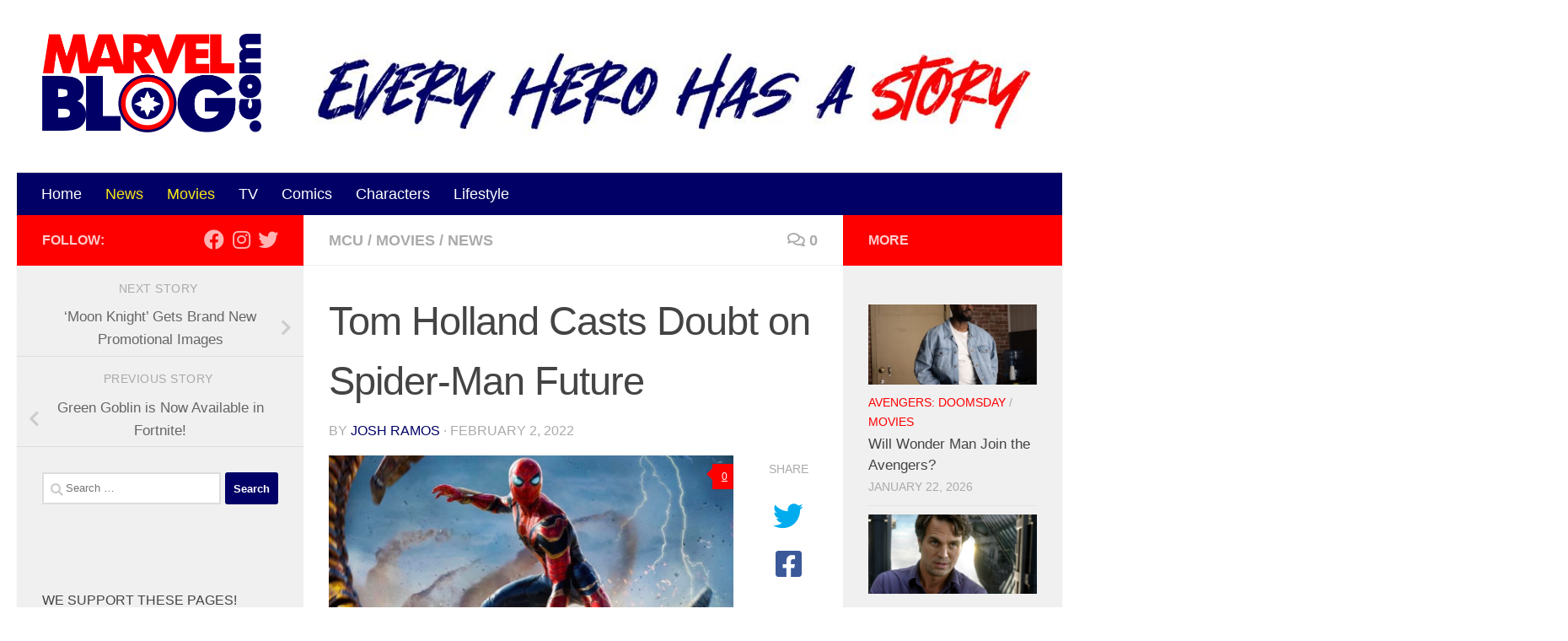

--- FILE ---
content_type: text/html; charset=UTF-8
request_url: https://marvelblog.com/2022/02/02/tom-holland-casts-doubt-on-spider-man-future/
body_size: 26579
content:
<!DOCTYPE html><html class="no-js" lang="en-US"><head><meta charset="UTF-8"/>
<script>var __ezHttpConsent={setByCat:function(src,tagType,attributes,category,force,customSetScriptFn=null){var setScript=function(){if(force||window.ezTcfConsent[category]){if(typeof customSetScriptFn==='function'){customSetScriptFn();}else{var scriptElement=document.createElement(tagType);scriptElement.src=src;attributes.forEach(function(attr){for(var key in attr){if(attr.hasOwnProperty(key)){scriptElement.setAttribute(key,attr[key]);}}});var firstScript=document.getElementsByTagName(tagType)[0];firstScript.parentNode.insertBefore(scriptElement,firstScript);}}};if(force||(window.ezTcfConsent&&window.ezTcfConsent.loaded)){setScript();}else if(typeof getEzConsentData==="function"){getEzConsentData().then(function(ezTcfConsent){if(ezTcfConsent&&ezTcfConsent.loaded){setScript();}else{console.error("cannot get ez consent data");force=true;setScript();}});}else{force=true;setScript();console.error("getEzConsentData is not a function");}},};</script>
<script>var ezTcfConsent=window.ezTcfConsent?window.ezTcfConsent:{loaded:false,store_info:false,develop_and_improve_services:false,measure_ad_performance:false,measure_content_performance:false,select_basic_ads:false,create_ad_profile:false,select_personalized_ads:false,create_content_profile:false,select_personalized_content:false,understand_audiences:false,use_limited_data_to_select_content:false,};function getEzConsentData(){return new Promise(function(resolve){document.addEventListener("ezConsentEvent",function(event){var ezTcfConsent=event.detail.ezTcfConsent;resolve(ezTcfConsent);});});}</script>
<script>if(typeof _setEzCookies!=='function'){function _setEzCookies(ezConsentData){var cookies=window.ezCookieQueue;for(var i=0;i<cookies.length;i++){var cookie=cookies[i];if(ezConsentData&&ezConsentData.loaded&&ezConsentData[cookie.tcfCategory]){document.cookie=cookie.name+"="+cookie.value;}}}}
window.ezCookieQueue=window.ezCookieQueue||[];if(typeof addEzCookies!=='function'){function addEzCookies(arr){window.ezCookieQueue=[...window.ezCookieQueue,...arr];}}
addEzCookies([{name:"ezoab_232485",value:"mod108-c; Path=/; Domain=marvelblog.com; Max-Age=7200",tcfCategory:"store_info",isEzoic:"true",},{name:"ezosuibasgeneris-1",value:"61e8736c-c233-46ec-4a05-0c91a7db6974; Path=/; Domain=marvelblog.com; Expires=Sun, 24 Jan 2027 03:04:46 UTC; Secure; SameSite=None",tcfCategory:"understand_audiences",isEzoic:"true",}]);if(window.ezTcfConsent&&window.ezTcfConsent.loaded){_setEzCookies(window.ezTcfConsent);}else if(typeof getEzConsentData==="function"){getEzConsentData().then(function(ezTcfConsent){if(ezTcfConsent&&ezTcfConsent.loaded){_setEzCookies(window.ezTcfConsent);}else{console.error("cannot get ez consent data");_setEzCookies(window.ezTcfConsent);}});}else{console.error("getEzConsentData is not a function");_setEzCookies(window.ezTcfConsent);}</script><script type="text/javascript" data-ezscrex='false' data-cfasync='false'>window._ezaq = Object.assign({"edge_cache_status":12,"edge_response_time":459,"url":"https://marvelblog.com/2022/02/02/tom-holland-casts-doubt-on-spider-man-future/"}, typeof window._ezaq !== "undefined" ? window._ezaq : {});</script><script type="text/javascript" data-ezscrex='false' data-cfasync='false'>window._ezaq = Object.assign({"ab_test_id":"mod108-c"}, typeof window._ezaq !== "undefined" ? window._ezaq : {});window.__ez=window.__ez||{};window.__ez.tf={};</script><script type="text/javascript" data-ezscrex='false' data-cfasync='false'>window.ezDisableAds = true;</script>
<script data-ezscrex='false' data-cfasync='false' data-pagespeed-no-defer>var __ez=__ez||{};__ez.stms=Date.now();__ez.evt={};__ez.script={};__ez.ck=__ez.ck||{};__ez.template={};__ez.template.isOrig=true;window.__ezScriptHost="//www.ezojs.com";__ez.queue=__ez.queue||function(){var e=0,i=0,t=[],n=!1,o=[],r=[],s=!0,a=function(e,i,n,o,r,s,a){var l=arguments.length>7&&void 0!==arguments[7]?arguments[7]:window,d=this;this.name=e,this.funcName=i,this.parameters=null===n?null:w(n)?n:[n],this.isBlock=o,this.blockedBy=r,this.deleteWhenComplete=s,this.isError=!1,this.isComplete=!1,this.isInitialized=!1,this.proceedIfError=a,this.fWindow=l,this.isTimeDelay=!1,this.process=function(){f("... func = "+e),d.isInitialized=!0,d.isComplete=!0,f("... func.apply: "+e);var i=d.funcName.split("."),n=null,o=this.fWindow||window;i.length>3||(n=3===i.length?o[i[0]][i[1]][i[2]]:2===i.length?o[i[0]][i[1]]:o[d.funcName]),null!=n&&n.apply(null,this.parameters),!0===d.deleteWhenComplete&&delete t[e],!0===d.isBlock&&(f("----- F'D: "+d.name),m())}},l=function(e,i,t,n,o,r,s){var a=arguments.length>7&&void 0!==arguments[7]?arguments[7]:window,l=this;this.name=e,this.path=i,this.async=o,this.defer=r,this.isBlock=t,this.blockedBy=n,this.isInitialized=!1,this.isError=!1,this.isComplete=!1,this.proceedIfError=s,this.fWindow=a,this.isTimeDelay=!1,this.isPath=function(e){return"/"===e[0]&&"/"!==e[1]},this.getSrc=function(e){return void 0!==window.__ezScriptHost&&this.isPath(e)&&"banger.js"!==this.name?window.__ezScriptHost+e:e},this.process=function(){l.isInitialized=!0,f("... file = "+e);var i=this.fWindow?this.fWindow.document:document,t=i.createElement("script");t.src=this.getSrc(this.path),!0===o?t.async=!0:!0===r&&(t.defer=!0),t.onerror=function(){var e={url:window.location.href,name:l.name,path:l.path,user_agent:window.navigator.userAgent};"undefined"!=typeof _ezaq&&(e.pageview_id=_ezaq.page_view_id);var i=encodeURIComponent(JSON.stringify(e)),t=new XMLHttpRequest;t.open("GET","//g.ezoic.net/ezqlog?d="+i,!0),t.send(),f("----- ERR'D: "+l.name),l.isError=!0,!0===l.isBlock&&m()},t.onreadystatechange=t.onload=function(){var e=t.readyState;f("----- F'D: "+l.name),e&&!/loaded|complete/.test(e)||(l.isComplete=!0,!0===l.isBlock&&m())},i.getElementsByTagName("head")[0].appendChild(t)}},d=function(e,i){this.name=e,this.path="",this.async=!1,this.defer=!1,this.isBlock=!1,this.blockedBy=[],this.isInitialized=!0,this.isError=!1,this.isComplete=i,this.proceedIfError=!1,this.isTimeDelay=!1,this.process=function(){}};function c(e,i,n,s,a,d,c,u,f){var m=new l(e,i,n,s,a,d,c,f);!0===u?o[e]=m:r[e]=m,t[e]=m,h(m)}function h(e){!0!==u(e)&&0!=s&&e.process()}function u(e){if(!0===e.isTimeDelay&&!1===n)return f(e.name+" blocked = TIME DELAY!"),!0;if(w(e.blockedBy))for(var i=0;i<e.blockedBy.length;i++){var o=e.blockedBy[i];if(!1===t.hasOwnProperty(o))return f(e.name+" blocked = "+o),!0;if(!0===e.proceedIfError&&!0===t[o].isError)return!1;if(!1===t[o].isComplete)return f(e.name+" blocked = "+o),!0}return!1}function f(e){var i=window.location.href,t=new RegExp("[?&]ezq=([^&#]*)","i").exec(i);"1"===(t?t[1]:null)&&console.debug(e)}function m(){++e>200||(f("let's go"),p(o),p(r))}function p(e){for(var i in e)if(!1!==e.hasOwnProperty(i)){var t=e[i];!0===t.isComplete||u(t)||!0===t.isInitialized||!0===t.isError?!0===t.isError?f(t.name+": error"):!0===t.isComplete?f(t.name+": complete already"):!0===t.isInitialized&&f(t.name+": initialized already"):t.process()}}function w(e){return"[object Array]"==Object.prototype.toString.call(e)}return window.addEventListener("load",(function(){setTimeout((function(){n=!0,f("TDELAY -----"),m()}),5e3)}),!1),{addFile:c,addFileOnce:function(e,i,n,o,r,s,a,l,d){t[e]||c(e,i,n,o,r,s,a,l,d)},addDelayFile:function(e,i){var n=new l(e,i,!1,[],!1,!1,!0);n.isTimeDelay=!0,f(e+" ...  FILE! TDELAY"),r[e]=n,t[e]=n,h(n)},addFunc:function(e,n,s,l,d,c,u,f,m,p){!0===c&&(e=e+"_"+i++);var w=new a(e,n,s,l,d,u,f,p);!0===m?o[e]=w:r[e]=w,t[e]=w,h(w)},addDelayFunc:function(e,i,n){var o=new a(e,i,n,!1,[],!0,!0);o.isTimeDelay=!0,f(e+" ...  FUNCTION! TDELAY"),r[e]=o,t[e]=o,h(o)},items:t,processAll:m,setallowLoad:function(e){s=e},markLoaded:function(e){if(e&&0!==e.length){if(e in t){var i=t[e];!0===i.isComplete?f(i.name+" "+e+": error loaded duplicate"):(i.isComplete=!0,i.isInitialized=!0)}else t[e]=new d(e,!0);f("markLoaded dummyfile: "+t[e].name)}},logWhatsBlocked:function(){for(var e in t)!1!==t.hasOwnProperty(e)&&u(t[e])}}}();__ez.evt.add=function(e,t,n){e.addEventListener?e.addEventListener(t,n,!1):e.attachEvent?e.attachEvent("on"+t,n):e["on"+t]=n()},__ez.evt.remove=function(e,t,n){e.removeEventListener?e.removeEventListener(t,n,!1):e.detachEvent?e.detachEvent("on"+t,n):delete e["on"+t]};__ez.script.add=function(e){var t=document.createElement("script");t.src=e,t.async=!0,t.type="text/javascript",document.getElementsByTagName("head")[0].appendChild(t)};__ez.dot=__ez.dot||{};__ez.queue.addFileOnce('/detroitchicago/boise.js', '/detroitchicago/boise.js?gcb=195-0&cb=5', true, [], true, false, true, false);__ez.queue.addFileOnce('/parsonsmaize/abilene.js', '/parsonsmaize/abilene.js?gcb=195-0&cb=e80eca0cdb', true, [], true, false, true, false);__ez.queue.addFileOnce('/parsonsmaize/mulvane.js', '/parsonsmaize/mulvane.js?gcb=195-0&cb=e75e48eec0', true, ['/parsonsmaize/abilene.js'], true, false, true, false);__ez.queue.addFileOnce('/detroitchicago/birmingham.js', '/detroitchicago/birmingham.js?gcb=195-0&cb=539c47377c', true, ['/parsonsmaize/abilene.js'], true, false, true, false);</script>
<script data-ezscrex="false" type="text/javascript" data-cfasync="false">window._ezaq = Object.assign({"ad_cache_level":0,"adpicker_placement_cnt":0,"ai_placeholder_cache_level":0,"ai_placeholder_placement_cnt":-1,"article_category":"MCU","author":"Josh Ramos","domain":"marvelblog.com","domain_id":232485,"ezcache_level":1,"ezcache_skip_code":0,"has_bad_image":0,"has_bad_words":0,"is_sitespeed":0,"lt_cache_level":0,"publish_date":"2022-02-02","response_size":118430,"response_size_orig":112626,"response_time_orig":446,"template_id":120,"url":"https://marvelblog.com/2022/02/02/tom-holland-casts-doubt-on-spider-man-future/","word_count":0,"worst_bad_word_level":0}, typeof window._ezaq !== "undefined" ? window._ezaq : {});__ez.queue.markLoaded('ezaqBaseReady');</script>
<script type='text/javascript' data-ezscrex='false' data-cfasync='false'>
window.ezAnalyticsStatic = true;

function analyticsAddScript(script) {
	var ezDynamic = document.createElement('script');
	ezDynamic.type = 'text/javascript';
	ezDynamic.innerHTML = script;
	document.head.appendChild(ezDynamic);
}
function getCookiesWithPrefix() {
    var allCookies = document.cookie.split(';');
    var cookiesWithPrefix = {};

    for (var i = 0; i < allCookies.length; i++) {
        var cookie = allCookies[i].trim();

        for (var j = 0; j < arguments.length; j++) {
            var prefix = arguments[j];
            if (cookie.indexOf(prefix) === 0) {
                var cookieParts = cookie.split('=');
                var cookieName = cookieParts[0];
                var cookieValue = cookieParts.slice(1).join('=');
                cookiesWithPrefix[cookieName] = decodeURIComponent(cookieValue);
                break; // Once matched, no need to check other prefixes
            }
        }
    }

    return cookiesWithPrefix;
}
function productAnalytics() {
	var d = {"pr":[6],"omd5":"d2e71d14e4ef3cd082718420fab0aecf","nar":"risk score"};
	d.u = _ezaq.url;
	d.p = _ezaq.page_view_id;
	d.v = _ezaq.visit_uuid;
	d.ab = _ezaq.ab_test_id;
	d.e = JSON.stringify(_ezaq);
	d.ref = document.referrer;
	d.c = getCookiesWithPrefix('active_template', 'ez', 'lp_');
	if(typeof ez_utmParams !== 'undefined') {
		d.utm = ez_utmParams;
	}

	var dataText = JSON.stringify(d);
	var xhr = new XMLHttpRequest();
	xhr.open('POST','/ezais/analytics?cb=1', true);
	xhr.onload = function () {
		if (xhr.status!=200) {
            return;
		}

        if(document.readyState !== 'loading') {
            analyticsAddScript(xhr.response);
            return;
        }

        var eventFunc = function() {
            if(document.readyState === 'loading') {
                return;
            }
            document.removeEventListener('readystatechange', eventFunc, false);
            analyticsAddScript(xhr.response);
        };

        document.addEventListener('readystatechange', eventFunc, false);
	};
	xhr.setRequestHeader('Content-Type','text/plain');
	xhr.send(dataText);
}
__ez.queue.addFunc("productAnalytics", "productAnalytics", null, true, ['ezaqBaseReady'], false, false, false, true);
</script><base href="https://marvelblog.com/2022/02/02/tom-holland-casts-doubt-on-spider-man-future/"/>
  
<script>
var gform;gform||(document.addEventListener("gform_main_scripts_loaded",function(){gform.scriptsLoaded=!0}),document.addEventListener("gform/theme/scripts_loaded",function(){gform.themeScriptsLoaded=!0}),window.addEventListener("DOMContentLoaded",function(){gform.domLoaded=!0}),gform={domLoaded:!1,scriptsLoaded:!1,themeScriptsLoaded:!1,isFormEditor:()=>"function"==typeof InitializeEditor,callIfLoaded:function(o){return!(!gform.domLoaded||!gform.scriptsLoaded||!gform.themeScriptsLoaded&&!gform.isFormEditor()||(gform.isFormEditor()&&console.warn("The use of gform.initializeOnLoaded() is deprecated in the form editor context and will be removed in Gravity Forms 3.1."),o(),0))},initializeOnLoaded:function(o){gform.callIfLoaded(o)||(document.addEventListener("gform_main_scripts_loaded",()=>{gform.scriptsLoaded=!0,gform.callIfLoaded(o)}),document.addEventListener("gform/theme/scripts_loaded",()=>{gform.themeScriptsLoaded=!0,gform.callIfLoaded(o)}),window.addEventListener("DOMContentLoaded",()=>{gform.domLoaded=!0,gform.callIfLoaded(o)}))},hooks:{action:{},filter:{}},addAction:function(o,r,e,t){gform.addHook("action",o,r,e,t)},addFilter:function(o,r,e,t){gform.addHook("filter",o,r,e,t)},doAction:function(o){gform.doHook("action",o,arguments)},applyFilters:function(o){return gform.doHook("filter",o,arguments)},removeAction:function(o,r){gform.removeHook("action",o,r)},removeFilter:function(o,r,e){gform.removeHook("filter",o,r,e)},addHook:function(o,r,e,t,n){null==gform.hooks[o][r]&&(gform.hooks[o][r]=[]);var d=gform.hooks[o][r];null==n&&(n=r+"_"+d.length),gform.hooks[o][r].push({tag:n,callable:e,priority:t=null==t?10:t})},doHook:function(r,o,e){var t;if(e=Array.prototype.slice.call(e,1),null!=gform.hooks[r][o]&&((o=gform.hooks[r][o]).sort(function(o,r){return o.priority-r.priority}),o.forEach(function(o){"function"!=typeof(t=o.callable)&&(t=window[t]),"action"==r?t.apply(null,e):e[0]=t.apply(null,e)})),"filter"==r)return e[0]},removeHook:function(o,r,t,n){var e;null!=gform.hooks[o][r]&&(e=(e=gform.hooks[o][r]).filter(function(o,r,e){return!!(null!=n&&n!=o.tag||null!=t&&t!=o.priority)}),gform.hooks[o][r]=e)}});
</script>

  <meta name="viewport" content="width=device-width, initial-scale=1.0"/>
  <link rel="profile" href="https://gmpg.org/xfn/11"/>
  <link rel="pingback" href="https://marvelblog.com/xmlrpc.php"/>

  <meta name="robots" content="index, follow, max-image-preview:large, max-snippet:-1, max-video-preview:-1"/>
	<style>img:is([sizes="auto" i], [sizes^="auto," i]) { contain-intrinsic-size: 3000px 1500px }</style>
	<script>document.documentElement.className = document.documentElement.className.replace("no-js","js");</script>

	<!-- This site is optimized with the Yoast SEO Premium plugin v26.6 (Yoast SEO v26.6) - https://yoast.com/wordpress/plugins/seo/ -->
	<title>Tom Holland Casts Doubt on Spider-Man Future - MarvelBlog.com</title>
	<meta name="description" content="Wtih Sony and Marvel announcing the continuation of their collaboration, Tom Holland casts doubt on Spider-Man future in the continuation of the character"/>
	<link rel="canonical" href="https://marvelblog.com/2022/02/02/tom-holland-casts-doubt-on-spider-man-future/"/>
	<meta property="og:locale" content="en_US"/>
	<meta property="og:type" content="article"/>
	<meta property="og:title" content="Tom Holland Casts Doubt on Spider-Man Future"/>
	<meta property="og:description" content="Wtih Sony and Marvel announcing the continuation of their collaboration, Tom Holland casts doubt on Spider-Man future in the continuation of the character"/>
	<meta property="og:url" content="https://marvelblog.com/2022/02/02/tom-holland-casts-doubt-on-spider-man-future/"/>
	<meta property="og:site_name" content="MarvelBlog.com"/>
	<meta property="article:published_time" content="2022-02-03T03:30:33+00:00"/>
	<meta property="og:image" content="https://marvelblog.com/wp-content/uploads/2021/11/spider-man-no-way-home3.jpeg"/>
	<meta property="og:image:width" content="1168"/>
	<meta property="og:image:height" content="738"/>
	<meta property="og:image:type" content="image/jpeg"/>
	<meta name="author" content="Josh Ramos"/>
	<meta name="twitter:card" content="summary_large_image"/>
	<meta name="twitter:label1" content="Written by"/>
	<meta name="twitter:data1" content="Josh Ramos"/>
	<meta name="twitter:label2" content="Est. reading time"/>
	<meta name="twitter:data2" content="2 minutes"/>
	<script type="application/ld+json" class="yoast-schema-graph">{"@context":"https://schema.org","@graph":[{"@type":"Article","@id":"https://marvelblog.com/2022/02/02/tom-holland-casts-doubt-on-spider-man-future/#article","isPartOf":{"@id":"https://marvelblog.com/2022/02/02/tom-holland-casts-doubt-on-spider-man-future/"},"author":{"name":"Josh Ramos","@id":"https://marvelblog.com/#/schema/person/becde23465ec5194919b62534a352322"},"headline":"Tom Holland Casts Doubt on Spider-Man Future","datePublished":"2022-02-03T03:30:33+00:00","mainEntityOfPage":{"@id":"https://marvelblog.com/2022/02/02/tom-holland-casts-doubt-on-spider-man-future/"},"wordCount":453,"commentCount":0,"publisher":{"@id":"https://marvelblog.com/#organization"},"image":{"@id":"https://marvelblog.com/2022/02/02/tom-holland-casts-doubt-on-spider-man-future/#primaryimage"},"thumbnailUrl":"https://marvelblog.com/wp-content/uploads/2021/11/spider-man-no-way-home3.jpeg","keywords":["MCU","Spider-Man: No Way Home","Tom Holland"],"articleSection":["MCU","Movies","News"],"inLanguage":"en-US","potentialAction":[{"@type":"CommentAction","name":"Comment","target":["https://marvelblog.com/2022/02/02/tom-holland-casts-doubt-on-spider-man-future/#respond"]}]},{"@type":"WebPage","@id":"https://marvelblog.com/2022/02/02/tom-holland-casts-doubt-on-spider-man-future/","url":"https://marvelblog.com/2022/02/02/tom-holland-casts-doubt-on-spider-man-future/","name":"Tom Holland Casts Doubt on Spider-Man Future - MarvelBlog.com","isPartOf":{"@id":"https://marvelblog.com/#website"},"primaryImageOfPage":{"@id":"https://marvelblog.com/2022/02/02/tom-holland-casts-doubt-on-spider-man-future/#primaryimage"},"image":{"@id":"https://marvelblog.com/2022/02/02/tom-holland-casts-doubt-on-spider-man-future/#primaryimage"},"thumbnailUrl":"https://marvelblog.com/wp-content/uploads/2021/11/spider-man-no-way-home3.jpeg","datePublished":"2022-02-03T03:30:33+00:00","description":"Wtih Sony and Marvel announcing the continuation of their collaboration, Tom Holland casts doubt on Spider-Man future in the continuation of the character","breadcrumb":{"@id":"https://marvelblog.com/2022/02/02/tom-holland-casts-doubt-on-spider-man-future/#breadcrumb"},"inLanguage":"en-US","potentialAction":[{"@type":"ReadAction","target":["https://marvelblog.com/2022/02/02/tom-holland-casts-doubt-on-spider-man-future/"]}]},{"@type":"ImageObject","inLanguage":"en-US","@id":"https://marvelblog.com/2022/02/02/tom-holland-casts-doubt-on-spider-man-future/#primaryimage","url":"https://marvelblog.com/wp-content/uploads/2021/11/spider-man-no-way-home3.jpeg","contentUrl":"https://marvelblog.com/wp-content/uploads/2021/11/spider-man-no-way-home3.jpeg","width":1168,"height":738,"caption":"Source: Marvel Studios"},{"@type":"BreadcrumbList","@id":"https://marvelblog.com/2022/02/02/tom-holland-casts-doubt-on-spider-man-future/#breadcrumb","itemListElement":[{"@type":"ListItem","position":1,"name":"Home","item":"https://marvelblog.com/"},{"@type":"ListItem","position":2,"name":"Tom Holland Casts Doubt on Spider-Man Future"}]},{"@type":"WebSite","@id":"https://marvelblog.com/#website","url":"https://marvelblog.com/","name":"MarvelBlog.com","description":"Every Hero Has a Story","publisher":{"@id":"https://marvelblog.com/#organization"},"potentialAction":[{"@type":"SearchAction","target":{"@type":"EntryPoint","urlTemplate":"https://marvelblog.com/?s={search_term_string}"},"query-input":{"@type":"PropertyValueSpecification","valueRequired":true,"valueName":"search_term_string"}}],"inLanguage":"en-US"},{"@type":"Organization","@id":"https://marvelblog.com/#organization","name":"MarvelBlog.com","url":"https://marvelblog.com/","logo":{"@type":"ImageObject","inLanguage":"en-US","@id":"https://marvelblog.com/#/schema/logo/image/","url":"https://marvelblog.com/wp-content/uploads/2020/02/logo.png","contentUrl":"https://marvelblog.com/wp-content/uploads/2020/02/logo.png","width":515,"height":233,"caption":"MarvelBlog.com"},"image":{"@id":"https://marvelblog.com/#/schema/logo/image/"}},{"@type":"Person","@id":"https://marvelblog.com/#/schema/person/becde23465ec5194919b62534a352322","name":"Josh Ramos","image":{"@type":"ImageObject","inLanguage":"en-US","@id":"https://marvelblog.com/#/schema/person/image/","url":"https://secure.gravatar.com/avatar/442cc79fad336d383cbcef78841c046856df94a575a3b1808b674d4f7b81594d?s=96&d=mm&r=g","contentUrl":"https://secure.gravatar.com/avatar/442cc79fad336d383cbcef78841c046856df94a575a3b1808b674d4f7b81594d?s=96&d=mm&r=g","caption":"Josh Ramos"},"sameAs":["https://www.marvelblog.com"],"url":"https://marvelblog.com/author/josh-ramos/"}]}</script>
	<!-- / Yoast SEO Premium plugin. -->


<script>
window._wpemojiSettings = {"baseUrl":"https:\/\/s.w.org\/images\/core\/emoji\/16.0.1\/72x72\/","ext":".png","svgUrl":"https:\/\/s.w.org\/images\/core\/emoji\/16.0.1\/svg\/","svgExt":".svg","source":{"concatemoji":"https:\/\/marvelblog.com\/wp-includes\/js\/wp-emoji-release.min.js?ver=6.8.3"}};
/*! This file is auto-generated */
!function(s,n){var o,i,e;function c(e){try{var t={supportTests:e,timestamp:(new Date).valueOf()};sessionStorage.setItem(o,JSON.stringify(t))}catch(e){}}function p(e,t,n){e.clearRect(0,0,e.canvas.width,e.canvas.height),e.fillText(t,0,0);var t=new Uint32Array(e.getImageData(0,0,e.canvas.width,e.canvas.height).data),a=(e.clearRect(0,0,e.canvas.width,e.canvas.height),e.fillText(n,0,0),new Uint32Array(e.getImageData(0,0,e.canvas.width,e.canvas.height).data));return t.every(function(e,t){return e===a[t]})}function u(e,t){e.clearRect(0,0,e.canvas.width,e.canvas.height),e.fillText(t,0,0);for(var n=e.getImageData(16,16,1,1),a=0;a<n.data.length;a++)if(0!==n.data[a])return!1;return!0}function f(e,t,n,a){switch(t){case"flag":return n(e,"\ud83c\udff3\ufe0f\u200d\u26a7\ufe0f","\ud83c\udff3\ufe0f\u200b\u26a7\ufe0f")?!1:!n(e,"\ud83c\udde8\ud83c\uddf6","\ud83c\udde8\u200b\ud83c\uddf6")&&!n(e,"\ud83c\udff4\udb40\udc67\udb40\udc62\udb40\udc65\udb40\udc6e\udb40\udc67\udb40\udc7f","\ud83c\udff4\u200b\udb40\udc67\u200b\udb40\udc62\u200b\udb40\udc65\u200b\udb40\udc6e\u200b\udb40\udc67\u200b\udb40\udc7f");case"emoji":return!a(e,"\ud83e\udedf")}return!1}function g(e,t,n,a){var r="undefined"!=typeof WorkerGlobalScope&&self instanceof WorkerGlobalScope?new OffscreenCanvas(300,150):s.createElement("canvas"),o=r.getContext("2d",{willReadFrequently:!0}),i=(o.textBaseline="top",o.font="600 32px Arial",{});return e.forEach(function(e){i[e]=t(o,e,n,a)}),i}function t(e){var t=s.createElement("script");t.src=e,t.defer=!0,s.head.appendChild(t)}"undefined"!=typeof Promise&&(o="wpEmojiSettingsSupports",i=["flag","emoji"],n.supports={everything:!0,everythingExceptFlag:!0},e=new Promise(function(e){s.addEventListener("DOMContentLoaded",e,{once:!0})}),new Promise(function(t){var n=function(){try{var e=JSON.parse(sessionStorage.getItem(o));if("object"==typeof e&&"number"==typeof e.timestamp&&(new Date).valueOf()<e.timestamp+604800&&"object"==typeof e.supportTests)return e.supportTests}catch(e){}return null}();if(!n){if("undefined"!=typeof Worker&&"undefined"!=typeof OffscreenCanvas&&"undefined"!=typeof URL&&URL.createObjectURL&&"undefined"!=typeof Blob)try{var e="postMessage("+g.toString()+"("+[JSON.stringify(i),f.toString(),p.toString(),u.toString()].join(",")+"));",a=new Blob([e],{type:"text/javascript"}),r=new Worker(URL.createObjectURL(a),{name:"wpTestEmojiSupports"});return void(r.onmessage=function(e){c(n=e.data),r.terminate(),t(n)})}catch(e){}c(n=g(i,f,p,u))}t(n)}).then(function(e){for(var t in e)n.supports[t]=e[t],n.supports.everything=n.supports.everything&&n.supports[t],"flag"!==t&&(n.supports.everythingExceptFlag=n.supports.everythingExceptFlag&&n.supports[t]);n.supports.everythingExceptFlag=n.supports.everythingExceptFlag&&!n.supports.flag,n.DOMReady=!1,n.readyCallback=function(){n.DOMReady=!0}}).then(function(){return e}).then(function(){var e;n.supports.everything||(n.readyCallback(),(e=n.source||{}).concatemoji?t(e.concatemoji):e.wpemoji&&e.twemoji&&(t(e.twemoji),t(e.wpemoji)))}))}((window,document),window._wpemojiSettings);
</script>
<style id="wp-emoji-styles-inline-css">

	img.wp-smiley, img.emoji {
		display: inline !important;
		border: none !important;
		box-shadow: none !important;
		height: 1em !important;
		width: 1em !important;
		margin: 0 0.07em !important;
		vertical-align: -0.1em !important;
		background: none !important;
		padding: 0 !important;
	}
</style>
<link rel="stylesheet" id="wp-block-library-css" href="https://marvelblog.com/wp-includes/css/dist/block-library/style.min.css?ver=6.8.3" media="all"/>
<style id="classic-theme-styles-inline-css">
/*! This file is auto-generated */
.wp-block-button__link{color:#fff;background-color:#32373c;border-radius:9999px;box-shadow:none;text-decoration:none;padding:calc(.667em + 2px) calc(1.333em + 2px);font-size:1.125em}.wp-block-file__button{background:#32373c;color:#fff;text-decoration:none}
</style>
<style id="global-styles-inline-css">
:root{--wp--preset--aspect-ratio--square: 1;--wp--preset--aspect-ratio--4-3: 4/3;--wp--preset--aspect-ratio--3-4: 3/4;--wp--preset--aspect-ratio--3-2: 3/2;--wp--preset--aspect-ratio--2-3: 2/3;--wp--preset--aspect-ratio--16-9: 16/9;--wp--preset--aspect-ratio--9-16: 9/16;--wp--preset--color--black: #000000;--wp--preset--color--cyan-bluish-gray: #abb8c3;--wp--preset--color--white: #ffffff;--wp--preset--color--pale-pink: #f78da7;--wp--preset--color--vivid-red: #cf2e2e;--wp--preset--color--luminous-vivid-orange: #ff6900;--wp--preset--color--luminous-vivid-amber: #fcb900;--wp--preset--color--light-green-cyan: #7bdcb5;--wp--preset--color--vivid-green-cyan: #00d084;--wp--preset--color--pale-cyan-blue: #8ed1fc;--wp--preset--color--vivid-cyan-blue: #0693e3;--wp--preset--color--vivid-purple: #9b51e0;--wp--preset--gradient--vivid-cyan-blue-to-vivid-purple: linear-gradient(135deg,rgba(6,147,227,1) 0%,rgb(155,81,224) 100%);--wp--preset--gradient--light-green-cyan-to-vivid-green-cyan: linear-gradient(135deg,rgb(122,220,180) 0%,rgb(0,208,130) 100%);--wp--preset--gradient--luminous-vivid-amber-to-luminous-vivid-orange: linear-gradient(135deg,rgba(252,185,0,1) 0%,rgba(255,105,0,1) 100%);--wp--preset--gradient--luminous-vivid-orange-to-vivid-red: linear-gradient(135deg,rgba(255,105,0,1) 0%,rgb(207,46,46) 100%);--wp--preset--gradient--very-light-gray-to-cyan-bluish-gray: linear-gradient(135deg,rgb(238,238,238) 0%,rgb(169,184,195) 100%);--wp--preset--gradient--cool-to-warm-spectrum: linear-gradient(135deg,rgb(74,234,220) 0%,rgb(151,120,209) 20%,rgb(207,42,186) 40%,rgb(238,44,130) 60%,rgb(251,105,98) 80%,rgb(254,248,76) 100%);--wp--preset--gradient--blush-light-purple: linear-gradient(135deg,rgb(255,206,236) 0%,rgb(152,150,240) 100%);--wp--preset--gradient--blush-bordeaux: linear-gradient(135deg,rgb(254,205,165) 0%,rgb(254,45,45) 50%,rgb(107,0,62) 100%);--wp--preset--gradient--luminous-dusk: linear-gradient(135deg,rgb(255,203,112) 0%,rgb(199,81,192) 50%,rgb(65,88,208) 100%);--wp--preset--gradient--pale-ocean: linear-gradient(135deg,rgb(255,245,203) 0%,rgb(182,227,212) 50%,rgb(51,167,181) 100%);--wp--preset--gradient--electric-grass: linear-gradient(135deg,rgb(202,248,128) 0%,rgb(113,206,126) 100%);--wp--preset--gradient--midnight: linear-gradient(135deg,rgb(2,3,129) 0%,rgb(40,116,252) 100%);--wp--preset--font-size--small: 13px;--wp--preset--font-size--medium: 20px;--wp--preset--font-size--large: 36px;--wp--preset--font-size--x-large: 42px;--wp--preset--spacing--20: 0.44rem;--wp--preset--spacing--30: 0.67rem;--wp--preset--spacing--40: 1rem;--wp--preset--spacing--50: 1.5rem;--wp--preset--spacing--60: 2.25rem;--wp--preset--spacing--70: 3.38rem;--wp--preset--spacing--80: 5.06rem;--wp--preset--shadow--natural: 6px 6px 9px rgba(0, 0, 0, 0.2);--wp--preset--shadow--deep: 12px 12px 50px rgba(0, 0, 0, 0.4);--wp--preset--shadow--sharp: 6px 6px 0px rgba(0, 0, 0, 0.2);--wp--preset--shadow--outlined: 6px 6px 0px -3px rgba(255, 255, 255, 1), 6px 6px rgba(0, 0, 0, 1);--wp--preset--shadow--crisp: 6px 6px 0px rgba(0, 0, 0, 1);}:where(.is-layout-flex){gap: 0.5em;}:where(.is-layout-grid){gap: 0.5em;}body .is-layout-flex{display: flex;}.is-layout-flex{flex-wrap: wrap;align-items: center;}.is-layout-flex > :is(*, div){margin: 0;}body .is-layout-grid{display: grid;}.is-layout-grid > :is(*, div){margin: 0;}:where(.wp-block-columns.is-layout-flex){gap: 2em;}:where(.wp-block-columns.is-layout-grid){gap: 2em;}:where(.wp-block-post-template.is-layout-flex){gap: 1.25em;}:where(.wp-block-post-template.is-layout-grid){gap: 1.25em;}.has-black-color{color: var(--wp--preset--color--black) !important;}.has-cyan-bluish-gray-color{color: var(--wp--preset--color--cyan-bluish-gray) !important;}.has-white-color{color: var(--wp--preset--color--white) !important;}.has-pale-pink-color{color: var(--wp--preset--color--pale-pink) !important;}.has-vivid-red-color{color: var(--wp--preset--color--vivid-red) !important;}.has-luminous-vivid-orange-color{color: var(--wp--preset--color--luminous-vivid-orange) !important;}.has-luminous-vivid-amber-color{color: var(--wp--preset--color--luminous-vivid-amber) !important;}.has-light-green-cyan-color{color: var(--wp--preset--color--light-green-cyan) !important;}.has-vivid-green-cyan-color{color: var(--wp--preset--color--vivid-green-cyan) !important;}.has-pale-cyan-blue-color{color: var(--wp--preset--color--pale-cyan-blue) !important;}.has-vivid-cyan-blue-color{color: var(--wp--preset--color--vivid-cyan-blue) !important;}.has-vivid-purple-color{color: var(--wp--preset--color--vivid-purple) !important;}.has-black-background-color{background-color: var(--wp--preset--color--black) !important;}.has-cyan-bluish-gray-background-color{background-color: var(--wp--preset--color--cyan-bluish-gray) !important;}.has-white-background-color{background-color: var(--wp--preset--color--white) !important;}.has-pale-pink-background-color{background-color: var(--wp--preset--color--pale-pink) !important;}.has-vivid-red-background-color{background-color: var(--wp--preset--color--vivid-red) !important;}.has-luminous-vivid-orange-background-color{background-color: var(--wp--preset--color--luminous-vivid-orange) !important;}.has-luminous-vivid-amber-background-color{background-color: var(--wp--preset--color--luminous-vivid-amber) !important;}.has-light-green-cyan-background-color{background-color: var(--wp--preset--color--light-green-cyan) !important;}.has-vivid-green-cyan-background-color{background-color: var(--wp--preset--color--vivid-green-cyan) !important;}.has-pale-cyan-blue-background-color{background-color: var(--wp--preset--color--pale-cyan-blue) !important;}.has-vivid-cyan-blue-background-color{background-color: var(--wp--preset--color--vivid-cyan-blue) !important;}.has-vivid-purple-background-color{background-color: var(--wp--preset--color--vivid-purple) !important;}.has-black-border-color{border-color: var(--wp--preset--color--black) !important;}.has-cyan-bluish-gray-border-color{border-color: var(--wp--preset--color--cyan-bluish-gray) !important;}.has-white-border-color{border-color: var(--wp--preset--color--white) !important;}.has-pale-pink-border-color{border-color: var(--wp--preset--color--pale-pink) !important;}.has-vivid-red-border-color{border-color: var(--wp--preset--color--vivid-red) !important;}.has-luminous-vivid-orange-border-color{border-color: var(--wp--preset--color--luminous-vivid-orange) !important;}.has-luminous-vivid-amber-border-color{border-color: var(--wp--preset--color--luminous-vivid-amber) !important;}.has-light-green-cyan-border-color{border-color: var(--wp--preset--color--light-green-cyan) !important;}.has-vivid-green-cyan-border-color{border-color: var(--wp--preset--color--vivid-green-cyan) !important;}.has-pale-cyan-blue-border-color{border-color: var(--wp--preset--color--pale-cyan-blue) !important;}.has-vivid-cyan-blue-border-color{border-color: var(--wp--preset--color--vivid-cyan-blue) !important;}.has-vivid-purple-border-color{border-color: var(--wp--preset--color--vivid-purple) !important;}.has-vivid-cyan-blue-to-vivid-purple-gradient-background{background: var(--wp--preset--gradient--vivid-cyan-blue-to-vivid-purple) !important;}.has-light-green-cyan-to-vivid-green-cyan-gradient-background{background: var(--wp--preset--gradient--light-green-cyan-to-vivid-green-cyan) !important;}.has-luminous-vivid-amber-to-luminous-vivid-orange-gradient-background{background: var(--wp--preset--gradient--luminous-vivid-amber-to-luminous-vivid-orange) !important;}.has-luminous-vivid-orange-to-vivid-red-gradient-background{background: var(--wp--preset--gradient--luminous-vivid-orange-to-vivid-red) !important;}.has-very-light-gray-to-cyan-bluish-gray-gradient-background{background: var(--wp--preset--gradient--very-light-gray-to-cyan-bluish-gray) !important;}.has-cool-to-warm-spectrum-gradient-background{background: var(--wp--preset--gradient--cool-to-warm-spectrum) !important;}.has-blush-light-purple-gradient-background{background: var(--wp--preset--gradient--blush-light-purple) !important;}.has-blush-bordeaux-gradient-background{background: var(--wp--preset--gradient--blush-bordeaux) !important;}.has-luminous-dusk-gradient-background{background: var(--wp--preset--gradient--luminous-dusk) !important;}.has-pale-ocean-gradient-background{background: var(--wp--preset--gradient--pale-ocean) !important;}.has-electric-grass-gradient-background{background: var(--wp--preset--gradient--electric-grass) !important;}.has-midnight-gradient-background{background: var(--wp--preset--gradient--midnight) !important;}.has-small-font-size{font-size: var(--wp--preset--font-size--small) !important;}.has-medium-font-size{font-size: var(--wp--preset--font-size--medium) !important;}.has-large-font-size{font-size: var(--wp--preset--font-size--large) !important;}.has-x-large-font-size{font-size: var(--wp--preset--font-size--x-large) !important;}
:where(.wp-block-post-template.is-layout-flex){gap: 1.25em;}:where(.wp-block-post-template.is-layout-grid){gap: 1.25em;}
:where(.wp-block-columns.is-layout-flex){gap: 2em;}:where(.wp-block-columns.is-layout-grid){gap: 2em;}
:root :where(.wp-block-pullquote){font-size: 1.5em;line-height: 1.6;}
</style>
<link rel="stylesheet" id="hueman-main-style-css" href="https://marvelblog.com/wp-content/themes/hueman/assets/front/css/main.min.css?ver=3.7.24" media="all"/>
<style id="hueman-main-style-inline-css">
body { font-family:Arial, sans-serif;font-size:1.13rem }@media only screen and (min-width: 720px) {
        .nav > li { font-size:1.13rem; }
      }::selection { background-color: #000066; }
::-moz-selection { background-color: #000066; }a,a>span.hu-external::after,.themeform label .required,#flexslider-featured .flex-direction-nav .flex-next:hover,#flexslider-featured .flex-direction-nav .flex-prev:hover,.post-hover:hover .post-title a,.post-title a:hover,.sidebar.s1 .post-nav li a:hover i,.content .post-nav li a:hover i,.post-related a:hover,.sidebar.s1 .widget_rss ul li a,#footer .widget_rss ul li a,.sidebar.s1 .widget_calendar a,#footer .widget_calendar a,.sidebar.s1 .alx-tab .tab-item-category a,.sidebar.s1 .alx-posts .post-item-category a,.sidebar.s1 .alx-tab li:hover .tab-item-title a,.sidebar.s1 .alx-tab li:hover .tab-item-comment a,.sidebar.s1 .alx-posts li:hover .post-item-title a,#footer .alx-tab .tab-item-category a,#footer .alx-posts .post-item-category a,#footer .alx-tab li:hover .tab-item-title a,#footer .alx-tab li:hover .tab-item-comment a,#footer .alx-posts li:hover .post-item-title a,.comment-tabs li.active a,.comment-awaiting-moderation,.child-menu a:hover,.child-menu .current_page_item > a,.wp-pagenavi a{ color: #000066; }input[type="submit"],.themeform button[type="submit"],.sidebar.s1 .sidebar-top,.sidebar.s1 .sidebar-toggle,#flexslider-featured .flex-control-nav li a.flex-active,.post-tags a:hover,.sidebar.s1 .widget_calendar caption,#footer .widget_calendar caption,.author-bio .bio-avatar:after,.commentlist li.bypostauthor > .comment-body:after,.commentlist li.comment-author-admin > .comment-body:after{ background-color: #000066; }.post-format .format-container { border-color: #000066; }.sidebar.s1 .alx-tabs-nav li.active a,#footer .alx-tabs-nav li.active a,.comment-tabs li.active a,.wp-pagenavi a:hover,.wp-pagenavi a:active,.wp-pagenavi span.current{ border-bottom-color: #000066!important; }.sidebar.s2 .post-nav li a:hover i,
.sidebar.s2 .widget_rss ul li a,
.sidebar.s2 .widget_calendar a,
.sidebar.s2 .alx-tab .tab-item-category a,
.sidebar.s2 .alx-posts .post-item-category a,
.sidebar.s2 .alx-tab li:hover .tab-item-title a,
.sidebar.s2 .alx-tab li:hover .tab-item-comment a,
.sidebar.s2 .alx-posts li:hover .post-item-title a { color: #ff0000; }
.sidebar.s2 .sidebar-top,.sidebar.s2 .sidebar-toggle,.post-comments,.jp-play-bar,.jp-volume-bar-value,.sidebar.s2 .widget_calendar caption{ background-color: #ff0000; }.sidebar.s2 .alx-tabs-nav li.active a { border-bottom-color: #ff0000; }
.post-comments::before { border-right-color: #ff0000; }
      .search-expand,
              #nav-topbar.nav-container { background-color: #000066}@media only screen and (min-width: 720px) {
                #nav-topbar .nav ul { background-color: #000066; }
              }.is-scrolled #header .nav-container.desktop-sticky,
              .is-scrolled #header .search-expand { background-color: #000066; background-color: rgba(0,0,102,0.90) }.is-scrolled .topbar-transparent #nav-topbar.desktop-sticky .nav ul { background-color: #000066; background-color: rgba(0,0,102,0.95) }#header { background-color: #ffffff; }
@media only screen and (min-width: 720px) {
  #nav-header .nav ul { background-color: #ffffff; }
}
        #header #nav-mobile { background-color: #000066; }.is-scrolled #header #nav-mobile { background-color: #000066; background-color: rgba(0,0,102,0.90) }#nav-header.nav-container, #main-header-search .search-expand { background-color: #000066; }
@media only screen and (min-width: 720px) {
  #nav-header .nav ul { background-color: #000066; }
}
        .site-title a img { max-height: 150px; }body { background-color: #ffffff; }
</style>
<link rel="stylesheet" id="theme-stylesheet-css" href="https://marvelblog.com/wp-content/themes/hueman-child/style.css?ver=1.0" media="all"/>
<link rel="stylesheet" id="hueman-font-awesome-css" href="https://marvelblog.com/wp-content/themes/hueman/assets/front/css/font-awesome.min.css?ver=3.7.24" media="all"/>
<script src="https://marvelblog.com/wp-includes/js/jquery/jquery.min.js?ver=3.7.1" id="jquery-core-js"></script>
<script src="https://marvelblog.com/wp-includes/js/jquery/jquery-migrate.min.js?ver=3.4.1" id="jquery-migrate-js"></script>
<link rel="https://api.w.org/" href="https://marvelblog.com/wp-json/"/><link rel="alternate" title="JSON" type="application/json" href="https://marvelblog.com/wp-json/wp/v2/posts/25293"/><link rel="alternate" title="oEmbed (JSON)" type="application/json+oembed" href="https://marvelblog.com/wp-json/oembed/1.0/embed?url=https%3A%2F%2Fmarvelblog.com%2F2022%2F02%2F02%2Ftom-holland-casts-doubt-on-spider-man-future%2F"/>
<link rel="alternate" title="oEmbed (XML)" type="text/xml+oembed" href="https://marvelblog.com/wp-json/oembed/1.0/embed?url=https%3A%2F%2Fmarvelblog.com%2F2022%2F02%2F02%2Ftom-holland-casts-doubt-on-spider-man-future%2F&amp;format=xml"/>

		<!-- GA Google Analytics @ https://m0n.co/ga -->
		<script>
			(function(i,s,o,g,r,a,m){i['GoogleAnalyticsObject']=r;i[r]=i[r]||function(){
			(i[r].q=i[r].q||[]).push(arguments)},i[r].l=1*new Date();a=s.createElement(o),
			m=s.getElementsByTagName(o)[0];a.async=1;a.src=g;m.parentNode.insertBefore(a,m)
			})(window,document,'script','https://www.google-analytics.com/analytics.js','ga');
			ga('create', 'UA-160647014-2', 'auto');
			ga('set', 'forceSSL', true);
			ga('send', 'pageview');
		</script>

	    <link rel="preload" as="font" type="font/woff2" href="https://marvelblog.com/wp-content/themes/hueman/assets/front/webfonts/fa-brands-400.woff2?v=5.15.2" crossorigin="anonymous"/>
    <link rel="preload" as="font" type="font/woff2" href="https://marvelblog.com/wp-content/themes/hueman/assets/front/webfonts/fa-regular-400.woff2?v=5.15.2" crossorigin="anonymous"/>
    <link rel="preload" as="font" type="font/woff2" href="https://marvelblog.com/wp-content/themes/hueman/assets/front/webfonts/fa-solid-900.woff2?v=5.15.2" crossorigin="anonymous"/>
  <!--[if lt IE 9]>
<script src="https://marvelblog.com/wp-content/themes/hueman/assets/front/js/ie/html5shiv-printshiv.min.js"></script>
<script src="https://marvelblog.com/wp-content/themes/hueman/assets/front/js/ie/selectivizr.js"></script>
<![endif]-->
<noscript><style>.lazyload[data-src]{display:none !important;}</style></noscript><style>.lazyload{background-image:none !important;}.lazyload:before{background-image:none !important;}</style><link rel="icon" href="https://marvelblog.com/wp-content/uploads/2020/02/fav.png" sizes="32x32"/>
<link rel="icon" href="https://marvelblog.com/wp-content/uploads/2020/02/fav.png" sizes="192x192"/>
<link rel="apple-touch-icon" href="https://marvelblog.com/wp-content/uploads/2020/02/fav.png"/>
<meta name="msapplication-TileImage" content="https://marvelblog.com/wp-content/uploads/2020/02/fav.png"/>
		<style id="wp-custom-css">
			.sidebar.s1 .sidebar-top { background:#ff0000;}
#header #nav-mobile { background:#fff;}		</style>
		<script type='text/javascript'>
var ezoTemplate = 'old_site_noads';
var ezouid = '1';
var ezoFormfactor = '1';
</script><script data-ezscrex="false" type='text/javascript'>
var soc_app_id = '0';
var did = 232485;
var ezdomain = 'marvelblog.com';
var ezoicSearchable = 1;
</script></head>

<body data-rsssl="1" class="wp-singular post-template-default single single-post postid-25293 single-format-standard wp-custom-logo wp-embed-responsive wp-theme-hueman wp-child-theme-hueman-child col-3cm full-width header-desktop-sticky header-mobile-sticky hueman-3-7-24-with-child-theme chrome">
<div id="wrapper">
  <a class="screen-reader-text skip-link" href="#content">Skip to content</a>
  
  <header id="header" class="top-menu-mobile-on one-mobile-menu top_menu header-ads-desktop header-ads-mobile topbar-transparent no-header-img">
        <nav class="nav-container group mobile-menu mobile-sticky no-menu-assigned" id="nav-mobile" data-menu-id="header-1">
  <div class="mobile-title-logo-in-header"><p class="site-title">                  <a class="custom-logo-link" href="https://marvelblog.com/" rel="home" title="MarvelBlog.com | Home page"><img src="[data-uri]" alt="MarvelBlog.com" width="515" height="233" data-src="https://marvelblog.com/wp-content/uploads/2020/02/logo.png" decoding="async" class="lazyload" data-eio-rwidth="515" data-eio-rheight="233"/><noscript><img src="https://marvelblog.com/wp-content/uploads/2020/02/logo.png" alt="MarvelBlog.com" width="515" height="233" data-eio="l" /></noscript></a>                </p></div>
        
                    <!-- <div class="ham__navbar-toggler collapsed" aria-expanded="false">
          <div class="ham__navbar-span-wrapper">
            <span class="ham-toggler-menu__span"></span>
          </div>
        </div> -->
        <button class="ham__navbar-toggler-two collapsed" title="Menu" aria-expanded="false">
          <span class="ham__navbar-span-wrapper">
            <span class="line line-1"></span>
            <span class="line line-2"></span>
            <span class="line line-3"></span>
          </span>
        </button>
            
      <div class="nav-text"></div>
      <div class="nav-wrap container">
                  <ul class="nav container-inner group mobile-search">
                            <li>
                  <form role="search" method="get" class="search-form" action="https://marvelblog.com/">
				<label>
					<span class="screen-reader-text">Search for:</span>
					<input type="search" class="search-field" placeholder="Search …" value="" name="s"/>
				</label>
				<input type="submit" class="search-submit" value="Search"/>
			</form>                </li>
                      </ul>
                <ul id="menu-main-menu" class="nav container-inner group"><li id="menu-item-13" class="menu-item menu-item-type-custom menu-item-object-custom menu-item-home menu-item-13"><a href="https://marvelblog.com/">Home</a></li>
<li id="menu-item-17" class="menu-item menu-item-type-taxonomy menu-item-object-category current-post-ancestor current-menu-parent current-post-parent menu-item-17"><a href="https://marvelblog.com/category/news/">News</a></li>
<li id="menu-item-16" class="menu-item menu-item-type-taxonomy menu-item-object-category current-post-ancestor current-menu-parent current-post-parent menu-item-16"><a href="https://marvelblog.com/category/movies/">Movies</a></li>
<li id="menu-item-18" class="menu-item menu-item-type-taxonomy menu-item-object-category menu-item-18"><a href="https://marvelblog.com/category/tv/">TV</a></li>
<li id="menu-item-15" class="menu-item menu-item-type-taxonomy menu-item-object-category menu-item-15"><a href="https://marvelblog.com/category/comics/">Comics</a></li>
<li id="menu-item-14" class="menu-item menu-item-type-taxonomy menu-item-object-category menu-item-14"><a href="https://marvelblog.com/category/characters/">Characters</a></li>
<li id="menu-item-53" class="menu-item menu-item-type-taxonomy menu-item-object-category menu-item-53"><a href="https://marvelblog.com/category/lifestyle/">Lifestyle</a></li>
</ul>      </div>
</nav><!--/#nav-topbar-->  
  
  <div class="container group">
        <div class="container-inner">

                    <div class="group hu-pad central-header-zone">
                  <div class="logo-tagline-group">
                      <p class="site-title">                  <a class="custom-logo-link" href="https://marvelblog.com/" rel="home" title="MarvelBlog.com | Home page"><img src="[data-uri]" alt="MarvelBlog.com" width="515" height="233" data-src="https://marvelblog.com/wp-content/uploads/2020/02/logo.png" decoding="async" class="lazyload" data-eio-rwidth="515" data-eio-rheight="233"/><noscript><img src="https://marvelblog.com/wp-content/uploads/2020/02/logo.png" alt="MarvelBlog.com" width="515" height="233" data-eio="l" /></noscript></a>                </p>                                        </div>

                                        <div id="header-widgets">
                          <div id="media_image-3" class="widget widget_media_image"><img width="936" height="141" src="[data-uri]" class="image wp-image-60  attachment-full size-full lazyload" alt="" style="max-width: 100%; height: auto;" decoding="async" fetchpriority="high" data-src="https://marvelblog.com/wp-content/uploads/2020/02/everyhero.jpg" data-srcset="https://marvelblog.com/wp-content/uploads/2020/02/everyhero.jpg 936w, https://marvelblog.com/wp-content/uploads/2020/02/everyhero-300x45.jpg 300w, https://marvelblog.com/wp-content/uploads/2020/02/everyhero-768x116.jpg 768w" data-sizes="auto" data-eio-rwidth="936" data-eio-rheight="141"/><noscript><img width="936" height="141" src="https://marvelblog.com/wp-content/uploads/2020/02/everyhero.jpg" class="image wp-image-60  attachment-full size-full" alt="" style="max-width: 100%; height: auto;" decoding="async" fetchpriority="high" srcset="https://marvelblog.com/wp-content/uploads/2020/02/everyhero.jpg 936w, https://marvelblog.com/wp-content/uploads/2020/02/everyhero-300x45.jpg 300w, https://marvelblog.com/wp-content/uploads/2020/02/everyhero-768x116.jpg 768w" sizes="(max-width: 936px) 100vw, 936px" data-eio="l" /></noscript></div>                      </div><!--/#header-ads-->
                                </div>
      
                <nav class="nav-container group desktop-menu " id="nav-header" data-menu-id="header-2">
    <div class="nav-text"><!-- put your mobile menu text here --></div>

  <div class="nav-wrap container">
        <ul id="menu-main-menu-1" class="nav container-inner group"><li class="menu-item menu-item-type-custom menu-item-object-custom menu-item-home menu-item-13"><a href="https://marvelblog.com/">Home</a></li>
<li class="menu-item menu-item-type-taxonomy menu-item-object-category current-post-ancestor current-menu-parent current-post-parent menu-item-17"><a href="https://marvelblog.com/category/news/">News</a></li>
<li class="menu-item menu-item-type-taxonomy menu-item-object-category current-post-ancestor current-menu-parent current-post-parent menu-item-16"><a href="https://marvelblog.com/category/movies/">Movies</a></li>
<li class="menu-item menu-item-type-taxonomy menu-item-object-category menu-item-18"><a href="https://marvelblog.com/category/tv/">TV</a></li>
<li class="menu-item menu-item-type-taxonomy menu-item-object-category menu-item-15"><a href="https://marvelblog.com/category/comics/">Comics</a></li>
<li class="menu-item menu-item-type-taxonomy menu-item-object-category menu-item-14"><a href="https://marvelblog.com/category/characters/">Characters</a></li>
<li class="menu-item menu-item-type-taxonomy menu-item-object-category menu-item-53"><a href="https://marvelblog.com/category/lifestyle/">Lifestyle</a></li>
</ul>  </div>
</nav><!--/#nav-header-->      
    </div><!--/.container-inner-->
      </div><!--/.container-->

</header><!--/#header-->
  
  <div class="container" id="page">
    <div class="container-inner">
            <div class="main">
        <div class="main-inner group">
          
              <main class="content" id="content">
              <div class="page-title hu-pad group">
          	    		<ul class="meta-single group">
    			<li class="category"><a href="https://marvelblog.com/category/mcu/" rel="category tag">MCU</a> <span>/</span> <a href="https://marvelblog.com/category/movies/" rel="category tag">Movies</a> <span>/</span> <a href="https://marvelblog.com/category/news/" rel="category tag">News</a></li>
    			    			<li class="comments"><a href="https://marvelblog.com/2022/02/02/tom-holland-casts-doubt-on-spider-man-future/#respond"><i class="far fa-comments"></i>0</a></li>
    			    		</ul>
            
    </div><!--/.page-title-->
          <div class="hu-pad group">
              <article class="post-25293 post type-post status-publish format-standard has-post-thumbnail hentry category-mcu category-movies category-news tag-mcu tag-spider-man-no-way-home tag-tom-holland">
    <div class="post-inner group">

      <h1 class="post-title entry-title">Tom Holland Casts Doubt on Spider-Man Future</h1>
  <p class="post-byline">
       by     <span class="vcard author">
       <span class="fn"><a href="https://marvelblog.com/author/josh-ramos/" title="Posts by Josh Ramos" rel="author">Josh Ramos</a></span>
     </span>
     ·
                                            <time class="published" datetime="2022-02-02T22:30:33-05:00">February 2, 2022</time>
                      </p>

      
      <div class="clear"></div>

      <div class="entry themeform share">
        <div class="entry-inner">
         
         <div class="post-thumbnail">
			<a href="https://marvelblog.com/2022/02/02/tom-holland-casts-doubt-on-spider-man-future/" title="Tom Holland Casts Doubt on Spider-Man Future">
				<img width="720" height="340" src="[data-uri]" class="attachment-thumb-large size-thumb-large wp-post-image lazyload" alt="" decoding="async" data-src="https://marvelblog.com/wp-content/uploads/2021/11/spider-man-no-way-home3-720x340.jpeg" data-srcset="https://marvelblog.com/wp-content/uploads/2021/11/spider-man-no-way-home3-720x340.jpeg 720w, https://marvelblog.com/wp-content/uploads/2021/11/spider-man-no-way-home3-520x245.jpeg 520w" data-sizes="auto" data-eio-rwidth="720" data-eio-rheight="340"/><noscript><img width="720" height="340" src="https://marvelblog.com/wp-content/uploads/2021/11/spider-man-no-way-home3-720x340.jpeg" class="attachment-thumb-large size-thumb-large wp-post-image" alt="" decoding="async" srcset="https://marvelblog.com/wp-content/uploads/2021/11/spider-man-no-way-home3-720x340.jpeg 720w, https://marvelblog.com/wp-content/uploads/2021/11/spider-man-no-way-home3-520x245.jpeg 520w" sizes="(max-width: 720px) 100vw, 720px" data-eio="l" /></noscript>															</a>
							<a class="post-comments" href="https://marvelblog.com/2022/02/02/tom-holland-casts-doubt-on-spider-man-future/#respond"><span><i class="fa fa-comments-o"></i>0</span></a>
					</div><!--/.post-thumbnail-->

			<!-- Ezoic - under_first_paragraph - under_first_paragraph -->
<div id="ezoic-pub-ad-placeholder-106"> </div>
<!-- End Ezoic - under_first_paragraph - under_first_paragraph -->
         
          <p>The iconic and seemingly unstoppable <a href="https://marvelblog.com/2022/01/30/spider-man-no-way-home-tops-box-office-in-seventh-weekend-exceeds-projections-amidst-winter-weather/"><em>Spider-Man: No Way Home</em></a> was set to be the continuation of an entirely new MCU saga for the character; it appears that may not entirely be the case, as Tom Holland Casts Doubt about his Spider-Man future.</p>
<p>One of the biggest films in the history of the MCU, and what is perhaps the best Spider-Man story ever told, <em>Spider-Man: No Way Home</em> has been a critical and financial success the likes of Marvel and Sony have never seen.</p>
<div id="attachment_23958" style="width: 614px" class="wp-caption aligncenter"><img decoding="async" aria-describedby="caption-attachment-23958" class="wp-image-23958 lazyload" src="[data-uri]" alt="" width="604" height="340" data-src="https://marvelblog.com/wp-content/uploads/2022/01/spider-man-no-way-home-peter-parker-tom-holland-1024x576.jpeg" data-srcset="https://marvelblog.com/wp-content/uploads/2022/01/spider-man-no-way-home-peter-parker-tom-holland-1024x576.jpeg 1024w, https://marvelblog.com/wp-content/uploads/2022/01/spider-man-no-way-home-peter-parker-tom-holland-300x169.jpeg 300w, https://marvelblog.com/wp-content/uploads/2022/01/spider-man-no-way-home-peter-parker-tom-holland-768x432.jpeg 768w, https://marvelblog.com/wp-content/uploads/2022/01/spider-man-no-way-home-peter-parker-tom-holland.jpeg 1280w" data-sizes="auto" data-eio-rwidth="1024" data-eio-rheight="576"/><noscript><img decoding="async" aria-describedby="caption-attachment-23958" class=" wp-image-23958" src="https://marvelblog.com/wp-content/uploads/2022/01/spider-man-no-way-home-peter-parker-tom-holland-1024x576.jpeg" alt="" width="604" height="340" srcset="https://marvelblog.com/wp-content/uploads/2022/01/spider-man-no-way-home-peter-parker-tom-holland-1024x576.jpeg 1024w, https://marvelblog.com/wp-content/uploads/2022/01/spider-man-no-way-home-peter-parker-tom-holland-300x169.jpeg 300w, https://marvelblog.com/wp-content/uploads/2022/01/spider-man-no-way-home-peter-parker-tom-holland-768x432.jpeg 768w, https://marvelblog.com/wp-content/uploads/2022/01/spider-man-no-way-home-peter-parker-tom-holland.jpeg 1280w" sizes="(max-width: 604px) 100vw, 604px" data-eio="l" /></noscript><p id="caption-attachment-23958" class="wp-caption-text">Source: Marvel Studios</p></div>
<p>The Jon Watts helmed film followed the <em>Spider-Man: Far From Home</em> outing of Peter Parker’s secret identity,f forcing the young hero to attempt to regain his anonymity with the help of the former sorcerer supreme, Doctor Strange.</p>
<p>Eventually farced to enact a spell that led the entire world to forget that Peter Parker was ever Spider-Man, Sony and Marve announced a continued commitment to their collaborative efforts in a brand new Spider-Man trilogy with Tom Holland reprising his role as the title character.</p>
<div id="attachment_23646" style="width: 614px" class="wp-caption aligncenter"><img decoding="async" aria-describedby="caption-attachment-23646" class="wp-image-23646 lazyload" src="[data-uri]" alt="" width="604" height="302" data-src="https://marvelblog.com/wp-content/uploads/2022/01/Peter-MJ-Ned-No-Way-Home-1024x512.jpeg" data-srcset="https://marvelblog.com/wp-content/uploads/2022/01/Peter-MJ-Ned-No-Way-Home-1024x512.jpeg 1024w, https://marvelblog.com/wp-content/uploads/2022/01/Peter-MJ-Ned-No-Way-Home-300x150.jpeg 300w, https://marvelblog.com/wp-content/uploads/2022/01/Peter-MJ-Ned-No-Way-Home-768x384.jpeg 768w, https://marvelblog.com/wp-content/uploads/2022/01/Peter-MJ-Ned-No-Way-Home.jpeg 1400w" data-sizes="auto" data-eio-rwidth="1024" data-eio-rheight="512"/><noscript><img decoding="async" aria-describedby="caption-attachment-23646" class=" wp-image-23646" src="https://marvelblog.com/wp-content/uploads/2022/01/Peter-MJ-Ned-No-Way-Home-1024x512.jpeg" alt="" width="604" height="302" srcset="https://marvelblog.com/wp-content/uploads/2022/01/Peter-MJ-Ned-No-Way-Home-1024x512.jpeg 1024w, https://marvelblog.com/wp-content/uploads/2022/01/Peter-MJ-Ned-No-Way-Home-300x150.jpeg 300w, https://marvelblog.com/wp-content/uploads/2022/01/Peter-MJ-Ned-No-Way-Home-768x384.jpeg 768w, https://marvelblog.com/wp-content/uploads/2022/01/Peter-MJ-Ned-No-Way-Home.jpeg 1400w" sizes="(max-width: 604px) 100vw, 604px" data-eio="l" /></noscript><p id="caption-attachment-23646" class="wp-caption-text">Source: Marvel Studios</p></div>
<p>With members of the Sony brass going back and forth as to whether or not that is entirely accurate, it appears as though this and himself are urging the public, and Spider-Man fans, to not rush to the expectation of a brand new trilogy just yet.</p>
<p>In a recent interview with <a href="https://ew.com/movies/tom-holland-spider-man-future-conversations/#:~:text=Exclusive-,Tom%20Holland%20clarifies%20his%20future%20as%20Spider%2DMan%2C%20says%20there&#39;s,of%20films%20were%20in%20development.&amp;text=%22But%20at%20this%20moment%20I,really%20thinking%20about%20the%20future.%22"><em>Entertainment Weekly</em></a>, Tom Holland casts doubt on his Spider-Man future, assuring fans that nothing has been signed as of yet.</p>
<div id="attachment_25170" style="width: 610px" class="wp-caption aligncenter"><img decoding="async" aria-describedby="caption-attachment-25170" class="wp-image-25170 lazyload" src="[data-uri]" alt="" width="600" height="338" data-src="https://marvelblog.com/wp-content/uploads/2022/01/spider-man-no-way-home-three-1024x576.jpeg" data-srcset="https://marvelblog.com/wp-content/uploads/2022/01/spider-man-no-way-home-three-1024x576.jpeg 1024w, https://marvelblog.com/wp-content/uploads/2022/01/spider-man-no-way-home-three-300x169.jpeg 300w, https://marvelblog.com/wp-content/uploads/2022/01/spider-man-no-way-home-three-768x432.jpeg 768w, https://marvelblog.com/wp-content/uploads/2022/01/spider-man-no-way-home-three.jpeg 1200w" data-sizes="auto" data-eio-rwidth="1024" data-eio-rheight="576"/><noscript><img decoding="async" aria-describedby="caption-attachment-25170" class=" wp-image-25170" src="https://marvelblog.com/wp-content/uploads/2022/01/spider-man-no-way-home-three-1024x576.jpeg" alt="" width="600" height="338" srcset="https://marvelblog.com/wp-content/uploads/2022/01/spider-man-no-way-home-three-1024x576.jpeg 1024w, https://marvelblog.com/wp-content/uploads/2022/01/spider-man-no-way-home-three-300x169.jpeg 300w, https://marvelblog.com/wp-content/uploads/2022/01/spider-man-no-way-home-three-768x432.jpeg 768w, https://marvelblog.com/wp-content/uploads/2022/01/spider-man-no-way-home-three.jpeg 1200w" sizes="(max-width: 600px) 100vw, 600px" data-eio="l" /></noscript><p id="caption-attachment-25170" class="wp-caption-text">Source: Marvel Studios</p></div>
<p>“We’ve had conversations about the potential future of Spider-Man,” The young actor stated, “but at the moment they are conversations. We don’t know what the future looks like.”</p>
<p>It places the entire potential trilogy in jeopardy, and continues to make the ongoing negotiations rather confusing; on the one hand, Tom Holland has been outspoken on his willingness to continue playing Spider-Man, while also noting that he has come to terms with saying goodbye to him altogether.</p>
<div id="attachment_25173" style="width: 612px" class="wp-caption aligncenter"><img decoding="async" aria-describedby="caption-attachment-25173" class="wp-image-25173 lazyload" src="[data-uri]" alt="" width="602" height="339" data-src="https://marvelblog.com/wp-content/uploads/2022/01/spider-man-no-way-home-2-1024x576.jpeg" data-srcset="https://marvelblog.com/wp-content/uploads/2022/01/spider-man-no-way-home-2-1024x576.jpeg 1024w, https://marvelblog.com/wp-content/uploads/2022/01/spider-man-no-way-home-2-300x169.jpeg 300w, https://marvelblog.com/wp-content/uploads/2022/01/spider-man-no-way-home-2-768x432.jpeg 768w, https://marvelblog.com/wp-content/uploads/2022/01/spider-man-no-way-home-2.jpeg 1200w" data-sizes="auto" data-eio-rwidth="1024" data-eio-rheight="576"/><noscript><img decoding="async" aria-describedby="caption-attachment-25173" class=" wp-image-25173" src="https://marvelblog.com/wp-content/uploads/2022/01/spider-man-no-way-home-2-1024x576.jpeg" alt="" width="602" height="339" srcset="https://marvelblog.com/wp-content/uploads/2022/01/spider-man-no-way-home-2-1024x576.jpeg 1024w, https://marvelblog.com/wp-content/uploads/2022/01/spider-man-no-way-home-2-300x169.jpeg 300w, https://marvelblog.com/wp-content/uploads/2022/01/spider-man-no-way-home-2-768x432.jpeg 768w, https://marvelblog.com/wp-content/uploads/2022/01/spider-man-no-way-home-2.jpeg 1200w" sizes="(max-width: 602px) 100vw, 602px" data-eio="l" /></noscript><p id="caption-attachment-25173" class="wp-caption-text">Source: Marvel Studios</p></div>
<p>It is clear that Tom Holland is perhaps the best <a href="https://marvelblog.com/2021/12/22/spider-man-no-way-home-proves-tom-holland-is-the-best-peter-parker-weve-ever-seen/">Peter Parker</a> that we have ever seen, and the MCU is a better place with him donning the famous costume, but time will only tell if he continues on in the demanding role.</p>
<h3>Feature Image Source: Marvel Studios</h3>
<h4><strong>Thanks for visiting MarvelBlog.com! Want to go to Disney? For a FREE quote on <a href="http://www.mickeytravels.com/get-a-quote" data-saferedirecturl="https://www.google.com/url?q=http://www.mickeytravels.com/get-a-quote&amp;source=gmail&amp;ust=1641015365220000&amp;usg=AOvVaw2QofxTu14Kt_aPPddig3ff">your next Disney vacation</a>, please fill out the form below and one of the agents from MickeyTravels, a Platinum level Authorized Disney Vacation Planner, will be in touch soon!</strong></h4>
			
			<!-- Ezoic - long_content - long_content -->
<div id="ezoic-pub-ad-placeholder-107"> </div>
<!-- End Ezoic - long_content - long_content -->
          <nav class="pagination group">
                      </nav><!--/.pagination-->
        </div>

        <div class="sharrre-container no-counter">
	<span>Share</span>
  	   <div id="twitter" data-url="https://marvelblog.com/2022/02/02/tom-holland-casts-doubt-on-spider-man-future/" data-text="Tom Holland Casts Doubt on Spider-Man Future" data-title="Tweet"><a class="box" href="#"><div class="count" href="#"><i class="fas fa-plus"></i></div><div class="share"><i class="fab fa-twitter"></i></div></a></div>
    	   <div id="facebook" data-url="https://marvelblog.com/2022/02/02/tom-holland-casts-doubt-on-spider-man-future/" data-text="Tom Holland Casts Doubt on Spider-Man Future" data-title="Like"></div>
      </div><!--/.sharrre-container-->
<style type="text/css"></style>
<script type="text/javascript">
  	// Sharrre
  	jQuery( function($) {
      //<temporary>
      $('head').append( $( '<style>', { id : 'hide-sharre-count', type : 'text/css', html:'.sharrre-container.no-counter .box .count {display:none;}' } ) );
      //</temporary>
                		$('#twitter').sharrre({
        			share: {
        				twitter: true
        			},
        			template: '<a class="box" href="#"><div class="count"><i class="fa fa-plus"></i></div><div class="share"><i class="fab fa-twitter"></i></div></a>',
        			enableHover: false,
        			enableTracking: true,
        			buttons: { twitter: {via: ''}},
        			click: function(api, options){
        				api.simulateClick();
        				api.openPopup('twitter');
        			}
        		});
            		            $('#facebook').sharrre({
        			share: {
        				facebook: true
        			},
        			template: '<a class="box" href="#"><div class="count"><i class="fa fa-plus"></i></div><div class="share"><i class="fab fa-facebook-square"></i></div></a>',
        			enableHover: false,
        			enableTracking: true,
              buttons:{layout: 'box_count'},
        			click: function(api, options){
        				api.simulateClick();
        				api.openPopup('facebook');
        			}
        		});
                        
    		
    			// Scrollable sharrre bar, contributed by Erik Frye. Awesome!
    			var $_shareContainer = $(".sharrre-container"),
    			    $_header         = $('#header'),
    			    $_postEntry      = $('.entry'),
        			$window          = $(window),
        			startSharePosition = $_shareContainer.offset(),//object
        			contentBottom    = $_postEntry.offset().top + $_postEntry.outerHeight(),
        			topOfTemplate    = $_header.offset().top,
              topSpacing       = _setTopSpacing();

          //triggered on scroll
    			shareScroll = function(){
      				var scrollTop     = $window.scrollTop() + topOfTemplate,
      				    stopLocation  = contentBottom - ($_shareContainer.outerHeight() + topSpacing);

              $_shareContainer.css({position : 'fixed'});

      				if( scrollTop > stopLocation ){
      					  $_shareContainer.css( { position:'relative' } );
                  $_shareContainer.offset(
                      {
                        top: contentBottom - $_shareContainer.outerHeight(),
                        left: startSharePosition.left,
                      }
                  );
      				}
      				else if (scrollTop >= $_postEntry.offset().top - topSpacing){
      					 $_shareContainer.css( { position:'fixed',top: '100px' } );
                 $_shareContainer.offset(
                      {
                        //top: scrollTop + topSpacing,
                        left: startSharePosition.left,
                      }
                  );
      				} else if (scrollTop < startSharePosition.top + ( topSpacing - 1 ) ) {
      					 $_shareContainer.css( { position:'relative' } );
                 $_shareContainer.offset(
                      {
                        top: $_postEntry.offset().top,
                        left:startSharePosition.left,
                      }
                  );
      				}
    			},

          //triggered on resize
    			shareMove = function() {
      				startSharePosition = $_shareContainer.offset();
      				contentBottom = $_postEntry.offset().top + $_postEntry.outerHeight();
      				topOfTemplate = $_header.offset().top;
      				_setTopSpacing();
    			};

    			/* As new images load the page content body gets longer. The bottom of the content area needs to be adjusted in case images are still loading. */
    			setTimeout( function() {
    				  contentBottom = $_postEntry.offset().top + $_postEntry.outerHeight();
    			}, 2000);

          function _setTopSpacing(){
              var distanceFromTop  = 20;

              if( $window.width() > 1024 ) {
                topSpacing = distanceFromTop + $('.nav-wrap').outerHeight();
              } else {
                topSpacing = distanceFromTop;
              }
              return topSpacing;
          }

          //setup event listeners
          $window.on('scroll', _.throttle( function() {
              if ( $window.width() > 719 ) {
                  shareScroll();
              } else {
                  $_shareContainer.css({
                      top:'',
                      left:'',
                      position:''
                  })
              }
          }, 50 ) );
          $window.on('resize', _.debounce( function() {
              if ( $window.width() > 719 ) {
                  shareMove();
              } else {
                  $_shareContainer.css({
                      top:'',
                      left:'',
                      position:''
                  })
              }
          }, 50 ) );
    		
  	});
</script>
        <div class="clear"></div>
      </div><!--/.entry-->

    </div><!--/.post-inner-->
  </article><!--/.post-->

<div class="clear"></div>

<p class="post-tags"><span>Tags:</span> <a href="https://marvelblog.com/tag/mcu/" rel="tag">MCU</a><a href="https://marvelblog.com/tag/spider-man-no-way-home/" rel="tag">Spider-Man: No Way Home</a><a href="https://marvelblog.com/tag/tom-holland/" rel="tag">Tom Holland</a></p>


                <div class="gf_browser_chrome gform_wrapper gform_legacy_markup_wrapper gform-theme--no-framework" data-form-theme="legacy" data-form-index="0" id="gform_wrapper_1">
                        <div class="gform_heading">
                            <h3 class="gform_title">Get a FREE Quote!</h3>
                            <p class="gform_description">Interested in booking a Disney Vacation? Look no further! The award winning agents at MickeyTravels are ready to help you book a truly magical vacation!</p>
                        </div><form method="post" enctype="multipart/form-data" id="gform_1" action="/2022/02/02/tom-holland-casts-doubt-on-spider-man-future/" data-formid="1" novalidate="">
                        <div class="gform-body gform_body"><ul id="gform_fields_1" class="gform_fields top_label form_sublabel_below description_above validation_below"><li id="field_1_18" class="gfield gfield--type-honeypot gform_validation_container field_sublabel_below gfield--has-description field_description_above field_validation_below gfield_visibility_visible"><label class="gfield_label gform-field-label" for="input_1_18">Company</label><div class="gfield_description" id="gfield_description_1_18">This field is for validation purposes and should be left unchanged.</div><div class="ginput_container"><input name="input_18" id="input_1_18" type="text" value="" autocomplete="new-password"/></div></li><li id="field_1_11" class="gfield gfield--type-name gfield_contains_required field_sublabel_below gfield--no-description field_description_above field_validation_below gfield_visibility_visible"><label class="gfield_label gform-field-label gfield_label_before_complex">Name<span class="gfield_required"><span class="gfield_required gfield_required_asterisk">*</span></span></label><div class="ginput_complex ginput_container ginput_container--name no_prefix has_first_name no_middle_name has_last_name no_suffix gf_name_has_2 ginput_container_name gform-grid-row" id="input_1_11">
                            
                            <span id="input_1_11_3_container" class="name_first gform-grid-col gform-grid-col--size-auto">
                                                    <input type="text" name="input_11.3" id="input_1_11_3" value="" aria-required="true"/>
                                                    <label for="input_1_11_3" class="gform-field-label gform-field-label--type-sub ">First</label>
                                                </span>
                            
                            <span id="input_1_11_6_container" class="name_last gform-grid-col gform-grid-col--size-auto">
                                                    <input type="text" name="input_11.6" id="input_1_11_6" value="" aria-required="true"/>
                                                    <label for="input_1_11_6" class="gform-field-label gform-field-label--type-sub ">Last</label>
                                                </span>
                            
                        </div></li><li id="field_1_2" class="gfield gfield--type-email gfield_contains_required field_sublabel_below gfield--no-description field_description_above field_validation_below gfield_visibility_visible"><label class="gfield_label gform-field-label" for="input_1_2">Email<span class="gfield_required"><span class="gfield_required gfield_required_asterisk">*</span></span></label><div class="ginput_container ginput_container_email">
                            <input name="input_2" id="input_1_2" type="email" value="" class="large" aria-required="true" aria-invalid="false"/>
                        </div></li><li id="field_1_15" class="gfield gfield--type-phone gfield_contains_required field_sublabel_below gfield--no-description field_description_above field_validation_below gfield_visibility_visible"><label class="gfield_label gform-field-label" for="input_1_15">Phone<span class="gfield_required"><span class="gfield_required gfield_required_asterisk">*</span></span></label><div class="ginput_container ginput_container_phone"><input name="input_15" id="input_1_15" type="tel" value="" class="medium" aria-required="true" aria-invalid="false"/></div></li><li id="field_1_3" class="gfield gfield--type-text gfield_contains_required field_sublabel_below gfield--no-description field_description_above field_validation_below gfield_visibility_visible"><label class="gfield_label gform-field-label" for="input_1_3">Number of Adults<span class="gfield_required"><span class="gfield_required gfield_required_asterisk">*</span></span></label><div class="ginput_container ginput_container_text"><input name="input_3" id="input_1_3" type="text" value="" class="large" aria-required="true" aria-invalid="false"/></div></li><li id="field_1_4" class="gfield gfield--type-text gfield_contains_required field_sublabel_below gfield--no-description field_description_above field_validation_below gfield_visibility_visible"><label class="gfield_label gform-field-label" for="input_1_4">Number of Children<span class="gfield_required"><span class="gfield_required gfield_required_asterisk">*</span></span></label><div class="ginput_container ginput_container_text"><input name="input_4" id="input_1_4" type="text" value="" class="large" aria-required="true" aria-invalid="false"/></div></li><li id="field_1_5" class="gfield gfield--type-text gfield_contains_required field_sublabel_below gfield--no-description field_description_above field_validation_below gfield_visibility_visible"><label class="gfield_label gform-field-label" for="input_1_5">Ages of Children<span class="gfield_required"><span class="gfield_required gfield_required_asterisk">*</span></span></label><div class="ginput_container ginput_container_text"><input name="input_5" id="input_1_5" type="text" value="" class="large" aria-required="true" aria-invalid="false"/></div></li><li id="field_1_6" class="gfield gfield--type-multiselect gfield_contains_required field_sublabel_below gfield--has-description field_description_above field_validation_below gfield_visibility_visible"><label class="gfield_label gform-field-label" for="input_1_6">Select Your Destination<span class="gfield_required"><span class="gfield_required gfield_required_asterisk">*</span></span></label><div class="gfield_description" id="gfield_description_1_6">*hold ctrl or shift to select more</div><div class="ginput_container ginput_container_multiselect"><select multiple="multiple" size="7" name="input_6[]" id="input_1_6" class="large gfield_select" aria-invalid="false" aria-required="true" aria-describedby="gfield_description_1_6"><option value="Walt Disney World">Walt Disney World</option><option value="Disney Cruise Line">Disney Cruise Line</option><option value="Disneyland">Disneyland</option><option value="Adventures by Disney">Adventures by Disney</option><option value="Aulani Hawaii">Aulani Hawaii</option></select></div></li><li id="field_1_10" class="gfield gfield--type-text gfield_contains_required field_sublabel_below gfield--no-description field_description_above field_validation_below gfield_visibility_visible"><label class="gfield_label gform-field-label" for="input_1_10">Approximate Travel Dates<span class="gfield_required"><span class="gfield_required gfield_required_asterisk">*</span></span></label><div class="ginput_container ginput_container_text"><input name="input_10" id="input_1_10" type="text" value="" class="large" aria-required="true" aria-invalid="false"/></div></li><li id="field_1_8" class="gfield gfield--type-textarea field_sublabel_below gfield--no-description field_description_above field_validation_below gfield_visibility_visible"><label class="gfield_label gform-field-label" for="input_1_8">Comments</label><div class="ginput_container ginput_container_textarea"><textarea name="input_8" id="input_1_8" class="textarea medium" aria-invalid="false" rows="10" cols="50"></textarea></div></li><li id="field_1_9" class="gfield gfield--type-captcha field_sublabel_below gfield--no-description field_description_above field_validation_below gfield_visibility_visible"><label class="gfield_label gform-field-label" for="input_1_9">Captcha</label><div id="input_1_9" class="ginput_container ginput_recaptcha" data-sitekey="6LfTMtkUAAAAAAGh3ndoT8XXZ8_EQ3IkKT8Y-073" data-theme="light" data-tabindex="0" data-badge=""></div></li><li id="field_1_17" class="gfield gfield--type-email gfield--input-type-adminonly_hidden field_admin_only field_sublabel_below gfield--no-description field_description_above field_validation_below gfield_visibility_administrative"><input name="input_17" id="input_1_17" class="gform_hidden" type="hidden" value="joshuaryan0822@gmail.com"/></li></ul></div>
        <div class="gform-footer gform_footer top_label"> <input type="submit" id="gform_submit_button_1" class="gform_button button" onclick="gform.submission.handleButtonClick(this);" data-submission-type="submit" value="Submit"/> 
            <input type="hidden" class="gform_hidden" name="gform_submission_method" data-js="gform_submission_method_1" value="postback"/>
            <input type="hidden" class="gform_hidden" name="gform_theme" data-js="gform_theme_1" id="gform_theme_1" value="legacy"/>
            <input type="hidden" class="gform_hidden" name="gform_style_settings" data-js="gform_style_settings_1" id="gform_style_settings_1" value=""/>
            <input type="hidden" class="gform_hidden" name="is_submit_1" value="1"/>
            <input type="hidden" class="gform_hidden" name="gform_submit" value="1"/>
            
            <input type="hidden" class="gform_hidden" name="gform_currency" data-currency="USD" value="Ql3Xk2142D4JvI7BfUrXaPgeIoh0p8g43Am7e5oO8Lw27qNOrN9yghv69RWncxD3AsCe/nVKcLKYu8xTu2P/uInCloXn6FNzpjEScz7bmk52+Lk="/>
            <input type="hidden" class="gform_hidden" name="gform_unique_id" value=""/>
            <input type="hidden" class="gform_hidden" name="state_1" value="WyJbXSIsImE5NTZkNmJiNDBjOGQ4Mzc3MmY2NzE5YjQyYTY5NWYzIl0="/>
            <input type="hidden" autocomplete="off" class="gform_hidden" name="gform_target_page_number_1" id="gform_target_page_number_1" value="0"/>
            <input type="hidden" autocomplete="off" class="gform_hidden" name="gform_source_page_number_1" id="gform_source_page_number_1" value="1"/>
            <input type="hidden" name="gform_field_values" value=""/>
            
        </div>
                        </form>
                        </div><script>
gform.initializeOnLoaded( function() {gformInitSpinner( 1, 'https://marvelblog.com/wp-content/plugins/gravityforms/images/spinner.svg', true );jQuery('#gform_ajax_frame_1').on('load',function(){var contents = jQuery(this).contents().find('*').html();var is_postback = contents.indexOf('GF_AJAX_POSTBACK') >= 0;if(!is_postback){return;}var form_content = jQuery(this).contents().find('#gform_wrapper_1');var is_confirmation = jQuery(this).contents().find('#gform_confirmation_wrapper_1').length > 0;var is_redirect = contents.indexOf('gformRedirect(){') >= 0;var is_form = form_content.length > 0 && ! is_redirect && ! is_confirmation;var mt = parseInt(jQuery('html').css('margin-top'), 10) + parseInt(jQuery('body').css('margin-top'), 10) + 100;if(is_form){jQuery('#gform_wrapper_1').html(form_content.html());if(form_content.hasClass('gform_validation_error')){jQuery('#gform_wrapper_1').addClass('gform_validation_error');} else {jQuery('#gform_wrapper_1').removeClass('gform_validation_error');}setTimeout( function() { /* delay the scroll by 50 milliseconds to fix a bug in chrome */  }, 50 );if(window['gformInitDatepicker']) {gformInitDatepicker();}if(window['gformInitPriceFields']) {gformInitPriceFields();}var current_page = jQuery('#gform_source_page_number_1').val();gformInitSpinner( 1, 'https://marvelblog.com/wp-content/plugins/gravityforms/images/spinner.svg', true );jQuery(document).trigger('gform_page_loaded', [1, current_page]);window['gf_submitting_1'] = false;}else if(!is_redirect){var confirmation_content = jQuery(this).contents().find('.GF_AJAX_POSTBACK').html();if(!confirmation_content){confirmation_content = contents;}jQuery('#gform_wrapper_1').replaceWith(confirmation_content);jQuery(document).trigger('gform_confirmation_loaded', [1]);window['gf_submitting_1'] = false;wp.a11y.speak(jQuery('#gform_confirmation_message_1').text());}else{jQuery('#gform_1').append(contents);if(window['gformRedirect']) {gformRedirect();}}jQuery(document).trigger("gform_pre_post_render", [{ formId: "1", currentPage: "current_page", abort: function() { this.preventDefault(); } }]);        if (event && event.defaultPrevented) {                return;        }        const gformWrapperDiv = document.getElementById( "gform_wrapper_1" );        if ( gformWrapperDiv ) {            const visibilitySpan = document.createElement( "span" );            visibilitySpan.id = "gform_visibility_test_1";            gformWrapperDiv.insertAdjacentElement( "afterend", visibilitySpan );        }        const visibilityTestDiv = document.getElementById( "gform_visibility_test_1" );        let postRenderFired = false;        function triggerPostRender() {            if ( postRenderFired ) {                return;            }            postRenderFired = true;            gform.core.triggerPostRenderEvents( 1, current_page );            if ( visibilityTestDiv ) {                visibilityTestDiv.parentNode.removeChild( visibilityTestDiv );            }        }        function debounce( func, wait, immediate ) {            var timeout;            return function() {                var context = this, args = arguments;                var later = function() {                    timeout = null;                    if ( !immediate ) func.apply( context, args );                };                var callNow = immediate && !timeout;                clearTimeout( timeout );                timeout = setTimeout( later, wait );                if ( callNow ) func.apply( context, args );            };        }        const debouncedTriggerPostRender = debounce( function() {            triggerPostRender();        }, 200 );        if ( visibilityTestDiv && visibilityTestDiv.offsetParent === null ) {            const observer = new MutationObserver( ( mutations ) => {                mutations.forEach( ( mutation ) => {                    if ( mutation.type === 'attributes' && visibilityTestDiv.offsetParent !== null ) {                        debouncedTriggerPostRender();                        observer.disconnect();                    }                });            });            observer.observe( document.body, {                attributes: true,                childList: false,                subtree: true,                attributeFilter: [ 'style', 'class' ],            });        } else {            triggerPostRender();        }    } );} );
</script>



<h4 class="heading">
	<i class="far fa-hand-point-right"></i>You may also like...</h4>

<ul class="related-posts group">
  		<li class="related post-hover">
		<article class="post-26507 post type-post status-publish format-standard has-post-thumbnail hentry category-disney category-mcu category-news tag-disney tag-mcu tag-ms-marvel">

			<div class="post-thumbnail">
				<a href="https://marvelblog.com/2022/03/15/marvel-releases-ms-marvel-official-synopsis/" class="hu-rel-post-thumb">
					<img width="520" height="245" src="[data-uri]" class="attachment-thumb-medium size-thumb-medium wp-post-image lazyload" alt="" decoding="async" data-src="https://marvelblog.com/wp-content/uploads/2022/03/ms-marvel-2-520x245.jpeg" data-eio-rwidth="520" data-eio-rheight="245"/><noscript><img width="520" height="245" src="https://marvelblog.com/wp-content/uploads/2022/03/ms-marvel-2-520x245.jpeg" class="attachment-thumb-medium size-thumb-medium wp-post-image" alt="" decoding="async" data-eio="l" /></noscript>																			</a>
									<a class="post-comments" href="https://marvelblog.com/2022/03/15/marvel-releases-ms-marvel-official-synopsis/#respond"><i class="far fa-comments"></i>0</a>
							</div><!--/.post-thumbnail-->

			<div class="related-inner">

				<h4 class="post-title entry-title">
					<a href="https://marvelblog.com/2022/03/15/marvel-releases-ms-marvel-official-synopsis/" rel="bookmark">Marvel Releases ‘Ms. Marvel’ Official Synopsis</a>
				</h4><!--/.post-title-->

				<div class="post-meta group">
					<p class="post-date">
  <time class="published updated" datetime="2022-03-15 15:42:59">March 15, 2022</time>
</p>

  <p class="post-byline" style="display:none"> by    <span class="vcard author">
      <span class="fn"><a href="https://marvelblog.com/author/josh-ramos/" title="Posts by Josh Ramos" rel="author">Josh Ramos</a></span>
    </span> · Published <span class="published">March 15, 2022</span>
      </p>
				</div><!--/.post-meta-->

			</div><!--/.related-inner-->

		</article>
	</li><!--/.related-->
		<li class="related post-hover">
		<article class="post-38052 post type-post status-publish format-standard has-post-thumbnail hentry category-news tag-avengers-doomsday tag-bobby-drake tag-iceman tag-shawn-ashmore tag-x-men">

			<div class="post-thumbnail">
				<a href="https://marvelblog.com/2025/04/29/one-x-men-star-says-marvel-never-asked-him-to-return-for-avengers-doomsday/" class="hu-rel-post-thumb">
					<img width="520" height="245" src="[data-uri]" class="attachment-thumb-medium size-thumb-medium wp-post-image lazyload" alt="" decoding="async" data-src="https://marvelblog.com/wp-content/uploads/2025/04/X2_rogue_and_bobby-520x245.jpg" data-eio-rwidth="520" data-eio-rheight="245"/><noscript><img width="520" height="245" src="https://marvelblog.com/wp-content/uploads/2025/04/X2_rogue_and_bobby-520x245.jpg" class="attachment-thumb-medium size-thumb-medium wp-post-image" alt="" decoding="async" data-eio="l" /></noscript>																			</a>
							</div><!--/.post-thumbnail-->

			<div class="related-inner">

				<h4 class="post-title entry-title">
					<a href="https://marvelblog.com/2025/04/29/one-x-men-star-says-marvel-never-asked-him-to-return-for-avengers-doomsday/" rel="bookmark">One ‘X-Men’ Star Says Marvel Never Asked Him to Return For ‘Avengers: Doomsday’</a>
				</h4><!--/.post-title-->

				<div class="post-meta group">
					<p class="post-date">
  <time class="published updated" datetime="2025-04-29 17:18:11">April 29, 2025</time>
</p>

  <p class="post-byline" style="display:none"> by    <span class="vcard author">
      <span class="fn"><a href="https://marvelblog.com/author/justin-hermes/" title="Posts by Justin Hermes" rel="author">Justin Hermes</a></span>
    </span> · Published <span class="published">April 29, 2025</span>
      </p>
				</div><!--/.post-meta-->

			</div><!--/.related-inner-->

		</article>
	</li><!--/.related-->
		<li class="related post-hover">
		<article class="post-31376 post type-post status-publish format-standard has-post-thumbnail hentry category-books category-characters category-comics category-news tag-comics tag-marvel tag-spider-man">

			<div class="post-thumbnail">
				<a href="https://marvelblog.com/2022/09/02/marvel-honors-mike-pasciullo-with-part-of-amazing-fantasy-1000/" class="hu-rel-post-thumb">
					<img width="520" height="245" src="[data-uri]" class="attachment-thumb-medium size-thumb-medium wp-post-image lazyload" alt="" decoding="async" data-src="https://marvelblog.com/wp-content/uploads/2022/09/spider-man-2-520x245.png" data-eio-rwidth="520" data-eio-rheight="245"/><noscript><img width="520" height="245" src="https://marvelblog.com/wp-content/uploads/2022/09/spider-man-2-520x245.png" class="attachment-thumb-medium size-thumb-medium wp-post-image" alt="" decoding="async" data-eio="l" /></noscript>																			</a>
									<a class="post-comments" href="https://marvelblog.com/2022/09/02/marvel-honors-mike-pasciullo-with-part-of-amazing-fantasy-1000/#respond"><i class="far fa-comments"></i>0</a>
							</div><!--/.post-thumbnail-->

			<div class="related-inner">

				<h4 class="post-title entry-title">
					<a href="https://marvelblog.com/2022/09/02/marvel-honors-mike-pasciullo-with-part-of-amazing-fantasy-1000/" rel="bookmark">Marvel Honors Mike Pasciullo with Part of Amazing Fantasy #1000</a>
				</h4><!--/.post-title-->

				<div class="post-meta group">
					<p class="post-date">
  <time class="published updated" datetime="2022-09-02 20:38:31">September 2, 2022</time>
</p>

  <p class="post-byline" style="display:none"> by    <span class="vcard author">
      <span class="fn"><a href="https://marvelblog.com/author/josh-ramos/" title="Posts by Josh Ramos" rel="author">Josh Ramos</a></span>
    </span> · Published <span class="published">September 2, 2022</span>
      </p>
				</div><!--/.post-meta-->

			</div><!--/.related-inner-->

		</article>
	</li><!--/.related-->
		  
</ul><!--/.post-related-->



<section id="comments" class="themeform">

	
					<!-- comments open, no comments -->
		
	
		<div id="respond" class="comment-respond">
		<h3 id="reply-title" class="comment-reply-title">Leave a Reply <small><a rel="nofollow" id="cancel-comment-reply-link" href="/2022/02/02/tom-holland-casts-doubt-on-spider-man-future/#respond" style="display:none;">Cancel reply</a></small></h3><form action="https://marvelblog.com/wp-comments-post.php" method="post" id="commentform" class="comment-form"><p class="comment-notes"><span id="email-notes">Your email address will not be published.</span> <span class="required-field-message">Required fields are marked <span class="required">*</span></span></p><p class="comment-form-comment"><label for="comment">Comment <span class="required">*</span></label> <textarea id="comment" name="comment" cols="45" rows="8" maxlength="65525" required="required"></textarea></p><p class="comment-form-author"><label for="author">Name <span class="required">*</span></label> <input id="author" name="author" type="text" value="" size="30" maxlength="245" autocomplete="name" required="required"/></p>
<p class="comment-form-email"><label for="email">Email <span class="required">*</span></label> <input id="email" name="email" type="text" value="" size="30" maxlength="100" aria-describedby="email-notes" autocomplete="email" required="required"/></p>
<p class="comment-form-url"><label for="url">Website</label> <input id="url" name="url" type="text" value="" size="30" maxlength="200" autocomplete="url"/></p>
<p class="comment-form-cookies-consent"><input id="wp-comment-cookies-consent" name="wp-comment-cookies-consent" type="checkbox" value="yes"/> <label for="wp-comment-cookies-consent">Save my name, email, and website in this browser for the next time I comment.</label></p>
<p class="form-submit"><input name="submit" type="submit" id="submit" class="submit" value="Post Comment"/> <input type="hidden" name="comment_post_ID" value="25293" id="comment_post_ID"/>
<input type="hidden" name="comment_parent" id="comment_parent" value="0"/>
</p></form>	</div><!-- #respond -->
	
</section><!--/#comments-->          </div><!--/.hu-pad-->
            </main><!--/.content-->
          

	<div class="sidebar s1 collapsed" data-position="left" data-layout="col-3cm" data-sb-id="s1">

		<button class="sidebar-toggle" title="Expand Sidebar"><i class="fas sidebar-toggle-arrows"></i></button>

		<div class="sidebar-content">

			           			<div class="sidebar-top group">
                        <p>Follow:</p>                    <ul class="social-links"><li><a rel="nofollow noopener noreferrer" class="social-tooltip" title="Follow us on Facebook" aria-label="Follow us on Facebook" href="http://www.facebook.com/MarvelBlogCom" target="_blank"><i class="fab fa-facebook"></i></a></li><li><a rel="nofollow noopener noreferrer" class="social-tooltip" title="Follow us on Instagram" aria-label="Follow us on Instagram" href="https://www.instagram.com/MarvelBlogCom/" target="_blank"><i class="fab fa-instagram"></i></a></li><li><a rel="nofollow noopener noreferrer" class="social-tooltip" title="Follow us on Twitter" aria-label="Follow us on Twitter" href="https://twitter.com/MarvelBlogCom/" target="_blank"><i class="fab fa-twitter"></i></a></li></ul>  			</div>
			
				<ul class="post-nav group">
				<li class="next"><strong>Next story </strong><a href="https://marvelblog.com/2022/02/02/moon-knight-gets-brand-new-promotional-images/" rel="next"><i class="fas fa-chevron-right"></i><span>‘Moon Knight’ Gets Brand New Promotional Images</span></a></li>
		
				<li class="previous"><strong>Previous story </strong><a href="https://marvelblog.com/2022/02/02/green-goblin-is-now-available-in-fortnite/" rel="prev"><i class="fas fa-chevron-left"></i><span>Green Goblin is Now Available in Fortnite!</span></a></li>
			</ul>

			
			<div id="search-2" class="widget widget_search"><form role="search" method="get" class="search-form" action="https://marvelblog.com/">
				<label>
					<span class="screen-reader-text">Search for:</span>
					<input type="search" class="search-field" placeholder="Search …" value="" name="s"/>
				</label>
				<input type="submit" class="search-submit" value="Search"/>
			</form></div><div id="custom_html-3" class="widget_text widget widget_custom_html"><div class="textwidget custom-html-widget"><!-- Ezoic - left_sidebar_undersearch - sidebar -->
<div id="ezoic-pub-ad-placeholder-101"> </div>
<!-- End Ezoic - left_sidebar_undersearch - sidebar --></div></div><div id="custom_html-2" class="widget_text widget widget_custom_html"><h3 class="widget-title">We support these pages!</h3><div class="textwidget custom-html-widget"><a href="https://mickeytravels.com/"><img src="[data-uri]" alt="MickeyTravels.com" style="max-width:;" data-src="https://marvelblog.com/wp-content/uploads/2020/02/mt-logo.png" decoding="async" class="lazyload" width="348" height="189" data-eio-rwidth="348" data-eio-rheight="189"/><noscript><img src="https://marvelblog.com/wp-content/uploads/2020/02/mt-logo.png" alt="MickeyTravels.com" style="max-width:;" data-eio="l"></noscript></a>

<a href="https://mickeyblog.com/"><img src="[data-uri]" alt="MickeyBlog.com" style="max-width:;" data-src="https://marvelblog.com/wp-content/uploads/2020/02/mb-logo.png" decoding="async" class="lazyload" width="515" height="240" data-eio-rwidth="515" data-eio-rheight="240"/><noscript><img src="https://marvelblog.com/wp-content/uploads/2020/02/mb-logo.png" alt="MickeyBlog.com" style="max-width:;" data-eio="l"></noscript></a>

<a href="https://disneybuzz.com/"><img src="[data-uri]" alt="DisneyBuzz.com" style="max-width:;" data-src="https://marvelblog.com/wp-content/uploads/2020/02/db-logo.png" decoding="async" class="lazyload" width="349" height="233" data-eio-rwidth="349" data-eio-rheight="233"/><noscript><img src="https://marvelblog.com/wp-content/uploads/2020/02/db-logo.png" alt="DisneyBuzz.com" style="max-width:;" data-eio="l"></noscript></a>
</div></div>
		<div id="recent-posts-2" class="widget widget_recent_entries">
		<h3 class="widget-title">Recent Posts</h3>
		<ul>
											<li>
					<a href="https://marvelblog.com/2026/01/22/will-wonder-man-join-the-avengers/">Will Wonder Man Join the Avengers?</a>
									</li>
											<li>
					<a href="https://marvelblog.com/2026/01/20/mark-ruffalo-confirms-that-the-hulk-will-not-appear-in-avengers-doomsday/">Mark Ruffalo Confirms That the Hulk Will NOT Appear in ‘Avengers: Doomsday’</a>
									</li>
											<li>
					<a href="https://marvelblog.com/2026/01/18/marvelblog-news-for-january-18th-2026/">MarvelBlog News for January 18th, 2026</a>
									</li>
											<li>
					<a href="https://marvelblog.com/2026/01/15/what-to-make-of-the-russo-brothers-latest-cryptic-post/">What to Make of the Russo Brothers’ Latest Cryptic Post</a>
									</li>
											<li>
					<a href="https://marvelblog.com/2026/01/14/marvel-legend-chris-claremont-says-another-fan-favorite-x-man-is-returning-for-doomsday/">Marvel Legend Chris Claremont Says Another Fan-Favorite X-Man Is Returning For ‘Doomsday’</a>
									</li>
					</ul>

		</div><div id="custom_html-5" class="widget_text widget widget_custom_html"><div class="textwidget custom-html-widget"><!-- Ezoic - sidebar_bottom_underposts - sidebar_bottom -->
<div id="ezoic-pub-ad-placeholder-103"> </div>
<!-- End Ezoic - sidebar_bottom_underposts - sidebar_bottom --></div></div>
		</div><!--/.sidebar-content-->

	</div><!--/.sidebar-->

	<div class="sidebar s2 collapsed" data-position="right" data-layout="col-3cm" data-sb-id="s2">

	<button class="sidebar-toggle" title="Expand Sidebar"><i class="fas sidebar-toggle-arrows"></i></button>

	<div class="sidebar-content">

		  		<div class="sidebar-top group">
        <p>More</p>  		</div>
		
		
		<div id="alxposts-2" class="widget widget_hu_posts">
<h3 class="widget-title"></h3>
	
	<ul class="alx-posts group thumbs-enabled">
    				<li>

						<div class="post-item-thumbnail">
				<a href="https://marvelblog.com/2026/01/22/will-wonder-man-join-the-avengers/">
					<img width="520" height="245" src="[data-uri]" class="attachment-thumb-medium size-thumb-medium wp-post-image lazyload" alt="" decoding="async" data-src="https://marvelblog.com/wp-content/uploads/2025/12/2025-Marvel-Disney-Wonder-Man-2-520x245.jpeg" data-eio-rwidth="520" data-eio-rheight="245"/><noscript><img width="520" height="245" src="https://marvelblog.com/wp-content/uploads/2025/12/2025-Marvel-Disney-Wonder-Man-2-520x245.jpeg" class="attachment-thumb-medium size-thumb-medium wp-post-image" alt="" decoding="async" data-eio="l" /></noscript>																			</a>
			</div>
			
			<div class="post-item-inner group">
				<p class="post-item-category"><a href="https://marvelblog.com/category/movies/avengers-doomsday/" rel="category tag">Avengers: Doomsday</a> / <a href="https://marvelblog.com/category/movies/" rel="category tag">Movies</a></p>				<p class="post-item-title"><a href="https://marvelblog.com/2026/01/22/will-wonder-man-join-the-avengers/" rel="bookmark">Will Wonder Man Join the Avengers?</a></p>
				<p class="post-item-date">January 22, 2026</p>			</div>

		</li>
				<li>

						<div class="post-item-thumbnail">
				<a href="https://marvelblog.com/2026/01/20/mark-ruffalo-confirms-that-the-hulk-will-not-appear-in-avengers-doomsday/">
					<img width="520" height="245" src="[data-uri]" class="attachment-thumb-medium size-thumb-medium wp-post-image lazyload" alt="" decoding="async" data-src="https://marvelblog.com/wp-content/uploads/2025/07/Mark-Ruffalo-520x245.jpg" data-eio-rwidth="520" data-eio-rheight="245"/><noscript><img width="520" height="245" src="https://marvelblog.com/wp-content/uploads/2025/07/Mark-Ruffalo-520x245.jpg" class="attachment-thumb-medium size-thumb-medium wp-post-image" alt="" decoding="async" data-eio="l" /></noscript>																			</a>
			</div>
			
			<div class="post-item-inner group">
				<p class="post-item-category"><a href="https://marvelblog.com/category/movies/avengers-doomsday/" rel="category tag">Avengers: Doomsday</a> / <a href="https://marvelblog.com/category/movies/" rel="category tag">Movies</a></p>				<p class="post-item-title"><a href="https://marvelblog.com/2026/01/20/mark-ruffalo-confirms-that-the-hulk-will-not-appear-in-avengers-doomsday/" rel="bookmark">Mark Ruffalo Confirms That the Hulk Will NOT Appear in ‘Avengers: Doomsday’</a></p>
				<p class="post-item-date">January 20, 2026</p>			</div>

		</li>
				<li>

						<div class="post-item-thumbnail">
				<a href="https://marvelblog.com/2026/01/18/marvelblog-news-for-january-18th-2026/">
					<img width="520" height="245" src="[data-uri]" class="attachment-thumb-medium size-thumb-medium wp-post-image lazyload" alt="Tom Holland" decoding="async" data-src="https://marvelblog.com/wp-content/uploads/2021/12/tom-holland-spider-man-world-premiere-520x245.jpeg" data-eio-rwidth="520" data-eio-rheight="245"/><noscript><img width="520" height="245" src="https://marvelblog.com/wp-content/uploads/2021/12/tom-holland-spider-man-world-premiere-520x245.jpeg" class="attachment-thumb-medium size-thumb-medium wp-post-image" alt="Tom Holland" decoding="async" data-eio="l" /></noscript>																			</a>
			</div>
			
			<div class="post-item-inner group">
				<p class="post-item-category"><a href="https://marvelblog.com/category/characters/" rel="category tag">Characters</a> / <a href="https://marvelblog.com/category/mcu/" rel="category tag">MCU</a> / <a href="https://marvelblog.com/category/news/" rel="category tag">News</a> / <a href="https://marvelblog.com/category/sony/" rel="category tag">Sony</a> / <a href="https://marvelblog.com/category/movies/spider-man-4/" rel="category tag">Spider-Man 4</a></p>				<p class="post-item-title"><a href="https://marvelblog.com/2026/01/18/marvelblog-news-for-january-18th-2026/" rel="bookmark">MarvelBlog News for January 18th, 2026</a></p>
				<p class="post-item-date">January 18, 2026</p>			</div>

		</li>
				<li>

						<div class="post-item-thumbnail">
				<a href="https://marvelblog.com/2026/01/15/what-to-make-of-the-russo-brothers-latest-cryptic-post/">
					<img width="520" height="245" src="[data-uri]" class="attachment-thumb-medium size-thumb-medium wp-post-image lazyload" alt="Robert Downey Jr. Doom" decoding="async" data-src="https://marvelblog.com/wp-content/uploads/2024/08/Screenshot-2024-08-21-at-09-06-23-Robert-Downey-Jr-to-star-as-Marvels-Doctor-Doom-in-Avengers-Doomsday-520x245.jpg" data-eio-rwidth="520" data-eio-rheight="245"/><noscript><img width="520" height="245" src="https://marvelblog.com/wp-content/uploads/2024/08/Screenshot-2024-08-21-at-09-06-23-Robert-Downey-Jr-to-star-as-Marvels-Doctor-Doom-in-Avengers-Doomsday-520x245.jpg" class="attachment-thumb-medium size-thumb-medium wp-post-image" alt="Robert Downey Jr. Doom" decoding="async" data-eio="l" /></noscript>																			</a>
			</div>
			
			<div class="post-item-inner group">
				<p class="post-item-category"><a href="https://marvelblog.com/category/movies/avengers-doomsday/" rel="category tag">Avengers: Doomsday</a></p>				<p class="post-item-title"><a href="https://marvelblog.com/2026/01/15/what-to-make-of-the-russo-brothers-latest-cryptic-post/" rel="bookmark">What to Make of the Russo Brothers’ Latest Cryptic Post</a></p>
				<p class="post-item-date">January 15, 2026</p>			</div>

		</li>
				    	</ul><!--/.alx-posts-->

</div>
<div id="custom_html-6" class="widget_text widget widget_custom_html"><div class="textwidget custom-html-widget"><!-- Ezoic - sidebar_bottom - sidebar_bottom -->
<div id="ezoic-pub-ad-placeholder-105"> </div>
<!-- End Ezoic - sidebar_bottom - sidebar_bottom --></div></div>
	</div><!--/.sidebar-content-->

</div><!--/.sidebar-->

        </div><!--/.main-inner-->
      </div><!--/.main-->
    </div><!--/.container-inner-->
  </div><!--/.container-->
    <footer id="footer">

    
    
        <section class="container" id="footer-widgets">
          <div class="container-inner">

            <div class="hu-pad group">

                                <div class="footer-widget-1 grid one-third ">
                    
		<div id="recent-posts-3" class="widget widget_recent_entries">
		<h3 class="widget-title">Recent Posts</h3>
		<ul>
											<li>
					<a href="https://marvelblog.com/2026/01/22/will-wonder-man-join-the-avengers/">Will Wonder Man Join the Avengers?</a>
									</li>
											<li>
					<a href="https://marvelblog.com/2026/01/20/mark-ruffalo-confirms-that-the-hulk-will-not-appear-in-avengers-doomsday/">Mark Ruffalo Confirms That the Hulk Will NOT Appear in ‘Avengers: Doomsday’</a>
									</li>
											<li>
					<a href="https://marvelblog.com/2026/01/18/marvelblog-news-for-january-18th-2026/">MarvelBlog News for January 18th, 2026</a>
									</li>
											<li>
					<a href="https://marvelblog.com/2026/01/15/what-to-make-of-the-russo-brothers-latest-cryptic-post/">What to Make of the Russo Brothers’ Latest Cryptic Post</a>
									</li>
											<li>
					<a href="https://marvelblog.com/2026/01/14/marvel-legend-chris-claremont-says-another-fan-favorite-x-man-is-returning-for-doomsday/">Marvel Legend Chris Claremont Says Another Fan-Favorite X-Man Is Returning For ‘Doomsday’</a>
									</li>
					</ul>

		</div>                  </div>
                                <div class="footer-widget-2 grid one-third ">
                    <div id="custom_html-4" class="widget_text widget widget_custom_html"><div class="textwidget custom-html-widget"><!-- Ezoic - sidebar_bottom - sidebar_bottom -->
<div id="ezoic-pub-ad-placeholder-104"> </div>
<!-- End Ezoic - sidebar_bottom - sidebar_bottom --></div></div>                  </div>
                                <div class="footer-widget-3 grid one-third last">
                    <div id="alxposts-3" class="widget widget_hu_posts">
<h3 class="widget-title"></h3>
	
	<ul class="alx-posts group thumbs-enabled">
    				<li>

						<div class="post-item-thumbnail">
				<a href="https://marvelblog.com/2026/01/22/will-wonder-man-join-the-avengers/">
					<img width="520" height="245" src="[data-uri]" class="attachment-thumb-medium size-thumb-medium wp-post-image lazyload" alt="" decoding="async" data-src="https://marvelblog.com/wp-content/uploads/2025/12/2025-Marvel-Disney-Wonder-Man-2-520x245.jpeg" data-eio-rwidth="520" data-eio-rheight="245"/><noscript><img width="520" height="245" src="https://marvelblog.com/wp-content/uploads/2025/12/2025-Marvel-Disney-Wonder-Man-2-520x245.jpeg" class="attachment-thumb-medium size-thumb-medium wp-post-image" alt="" decoding="async" data-eio="l" /></noscript>																			</a>
			</div>
			
			<div class="post-item-inner group">
				<p class="post-item-category"><a href="https://marvelblog.com/category/movies/avengers-doomsday/" rel="category tag">Avengers: Doomsday</a> / <a href="https://marvelblog.com/category/movies/" rel="category tag">Movies</a></p>				<p class="post-item-title"><a href="https://marvelblog.com/2026/01/22/will-wonder-man-join-the-avengers/" rel="bookmark">Will Wonder Man Join the Avengers?</a></p>
				<p class="post-item-date">January 22, 2026</p>			</div>

		</li>
				    	</ul><!--/.alx-posts-->

</div>
                  </div>
              
            </div><!--/.hu-pad-->

          </div><!--/.container-inner-->
        </section><!--/.container-->

    
          <nav class="nav-container group" id="nav-footer" data-menu-id="footer-3" data-menu-scrollable="false">
                      <!-- <div class="ham__navbar-toggler collapsed" aria-expanded="false">
          <div class="ham__navbar-span-wrapper">
            <span class="ham-toggler-menu__span"></span>
          </div>
        </div> -->
        <button class="ham__navbar-toggler-two collapsed" title="Menu" aria-expanded="false">
          <span class="ham__navbar-span-wrapper">
            <span class="line line-1"></span>
            <span class="line line-2"></span>
            <span class="line line-3"></span>
          </span>
        </button>
                    <div class="nav-text"></div>
        <div class="nav-wrap">
          <ul id="menu-footer" class="nav container group"><li id="menu-item-40" class="menu-item menu-item-type-post_type menu-item-object-page menu-item-40"><a href="https://marvelblog.com/disclosure/">Disclosure</a></li>
<li id="menu-item-41" class="menu-item menu-item-type-post_type menu-item-object-page menu-item-41"><a href="https://marvelblog.com/terms-of-service/">Terms of Service</a></li>
<li id="menu-item-38" class="menu-item menu-item-type-post_type menu-item-object-page menu-item-privacy-policy menu-item-38"><a rel="privacy-policy" href="https://marvelblog.com/privacy-policy/">Privacy Policy</a></li>
<li id="menu-item-39" class="menu-item menu-item-type-post_type menu-item-object-page menu-item-39"><a href="https://marvelblog.com/advertise-with-us/">Advertise with Us</a></li>
</ul>        </div>
      </nav><!--/#nav-footer-->
    
    <section class="container" id="footer-bottom">
      <div class="container-inner">

        <a id="back-to-top" href="#"><i class="fas fa-angle-up"></i></a>

        <div class="hu-pad group">

          <div class="grid one-half">
                        
            <div id="copyright">
                <p>Copyright © 2020, Launchpad Digital Network, LLC. All Rights Reserved.</p>
            </div><!--/#copyright-->

            
          </div>

          <div class="grid one-half last">
                                          <ul class="social-links"><li><a rel="nofollow noopener noreferrer" class="social-tooltip" title="Follow us on Facebook" aria-label="Follow us on Facebook" href="http://www.facebook.com/MarvelBlogCom" target="_blank"><i class="fab fa-facebook"></i></a></li><li><a rel="nofollow noopener noreferrer" class="social-tooltip" title="Follow us on Instagram" aria-label="Follow us on Instagram" href="https://www.instagram.com/MarvelBlogCom/" target="_blank"><i class="fab fa-instagram"></i></a></li><li><a rel="nofollow noopener noreferrer" class="social-tooltip" title="Follow us on Twitter" aria-label="Follow us on Twitter" href="https://twitter.com/MarvelBlogCom/" target="_blank"><i class="fab fa-twitter"></i></a></li></ul>                                    </div>

        </div><!--/.hu-pad-->

      </div><!--/.container-inner-->
    </section><!--/.container-->

  </footer><!--/#footer-->

</div><!--/#wrapper-->

<script type="speculationrules">
{"prefetch":[{"source":"document","where":{"and":[{"href_matches":"\/*"},{"not":{"href_matches":["\/wp-*.php","\/wp-admin\/*","\/wp-content\/uploads\/*","\/wp-content\/*","\/wp-content\/plugins\/*","\/wp-content\/themes\/hueman-child\/*","\/wp-content\/themes\/hueman\/*","\/*\\?(.+)"]}},{"not":{"selector_matches":"a[rel~=\"nofollow\"]"}},{"not":{"selector_matches":".no-prefetch, .no-prefetch a"}}]},"eagerness":"conservative"}]}
</script>
<!-- HFCM by 99 Robots - Snippet # 1: footer ad -->
<!-- Ezoic - bottom_of_page - bottom_of_page -->
<div id="ezoic-pub-ad-placeholder-102"> </div>
<!-- End Ezoic - bottom_of_page - bottom_of_page -->
<!-- /end HFCM by 99 Robots -->
<link rel="stylesheet" id="gforms_reset_css-css" href="https://marvelblog.com/wp-content/plugins/gravityforms/legacy/css/formreset.min.css?ver=2.9.26" media="all"/>
<link rel="stylesheet" id="gforms_formsmain_css-css" href="https://marvelblog.com/wp-content/plugins/gravityforms/legacy/css/formsmain.min.css?ver=2.9.26" media="all"/>
<link rel="stylesheet" id="gforms_ready_class_css-css" href="https://marvelblog.com/wp-content/plugins/gravityforms/legacy/css/readyclass.min.css?ver=2.9.26" media="all"/>
<link rel="stylesheet" id="gforms_browsers_css-css" href="https://marvelblog.com/wp-content/plugins/gravityforms/legacy/css/browsers.min.css?ver=2.9.26" media="all"/>
<script id="eio-lazy-load-js-before">
var eio_lazy_vars = {"exactdn_domain":"","skip_autoscale":0,"bg_min_dpr":1.1,"threshold":0,"use_dpr":1};
</script>
<script src="https://marvelblog.com/wp-content/plugins/ewww-image-optimizer/includes/lazysizes.min.js?ver=831" id="eio-lazy-load-js" async="" data-wp-strategy="async"></script>
<script src="https://marvelblog.com/wp-includes/js/underscore.min.js?ver=1.13.7" id="underscore-js"></script>
<script id="hu-front-scripts-js-extra">
var HUParams = {"_disabled":[],"SmoothScroll":{"Enabled":false,"Options":{"touchpadSupport":false}},"centerAllImg":"1","timerOnScrollAllBrowsers":"1","extLinksStyle":"","extLinksTargetExt":"","extLinksSkipSelectors":{"classes":["btn","button"],"ids":[]},"imgSmartLoadEnabled":"","imgSmartLoadOpts":{"parentSelectors":[".container .content",".post-row",".container .sidebar","#footer","#header-widgets"],"opts":{"excludeImg":[".tc-holder-img"],"fadeIn_options":100,"threshold":0}},"goldenRatio":"1.618","gridGoldenRatioLimit":"350","sbStickyUserSettings":{"desktop":false,"mobile":false},"sidebarOneWidth":"340","sidebarTwoWidth":"260","isWPMobile":"","menuStickyUserSettings":{"desktop":"stick_up","mobile":"stick_up"},"mobileSubmenuExpandOnClick":"1","submenuTogglerIcon":"<i class=\"fas fa-angle-down\"><\/i>","isDevMode":"","ajaxUrl":"https:\/\/marvelblog.com\/?huajax=1","frontNonce":{"id":"HuFrontNonce","handle":"9feccc78a1"},"isWelcomeNoteOn":"","welcomeContent":"","i18n":{"collapsibleExpand":"Expand","collapsibleCollapse":"Collapse"},"deferFontAwesome":"","fontAwesomeUrl":"https:\/\/marvelblog.com\/wp-content\/themes\/hueman\/assets\/front\/css\/font-awesome.min.css?3.7.24","mainScriptUrl":"https:\/\/marvelblog.com\/wp-content\/themes\/hueman\/assets\/front\/js\/scripts.min.js?3.7.24","flexSliderNeeded":"","flexSliderOptions":{"is_rtl":false,"has_touch_support":true,"is_slideshow":false,"slideshow_speed":5000}};
</script>
<script src="https://marvelblog.com/wp-content/themes/hueman/assets/front/js/scripts.min.js?ver=3.7.24" id="hu-front-scripts-js" defer=""></script>
<script src="https://marvelblog.com/wp-includes/js/comment-reply.min.js?ver=6.8.3" id="comment-reply-js" async="" data-wp-strategy="async"></script>
<script src="https://marvelblog.com/wp-content/plugins/hueman-addons/addons/assets/front/js/jQuerySharrre.min.js?ver=6.8.3" id="sharrre-js"></script>
<script src="https://marvelblog.com/wp-includes/js/dist/dom-ready.min.js?ver=f77871ff7694fffea381" id="wp-dom-ready-js"></script>
<script src="https://marvelblog.com/wp-includes/js/dist/hooks.min.js?ver=4d63a3d491d11ffd8ac6" id="wp-hooks-js"></script>
<script src="https://marvelblog.com/wp-includes/js/dist/i18n.min.js?ver=5e580eb46a90c2b997e6" id="wp-i18n-js"></script>
<script id="wp-i18n-js-after">
wp.i18n.setLocaleData( { 'text direction\u0004ltr': [ 'ltr' ] } );
</script>
<script src="https://marvelblog.com/wp-includes/js/dist/a11y.min.js?ver=3156534cc54473497e14" id="wp-a11y-js"></script>
<script defer="defer" src="https://marvelblog.com/wp-content/plugins/gravityforms/js/jquery.json.min.js?ver=2.9.26" id="gform_json-js"></script>
<script id="gform_gravityforms-js-extra">
var gform_i18n = {"datepicker":{"days":{"monday":"Mo","tuesday":"Tu","wednesday":"We","thursday":"Th","friday":"Fr","saturday":"Sa","sunday":"Su"},"months":{"january":"January","february":"February","march":"March","april":"April","may":"May","june":"June","july":"July","august":"August","september":"September","october":"October","november":"November","december":"December"},"firstDay":0,"iconText":"Select date"}};
var gf_legacy_multi = [];
var gform_gravityforms = {"strings":{"invalid_file_extension":"This type of file is not allowed. Must be one of the following:","delete_file":"Delete this file","in_progress":"in progress","file_exceeds_limit":"File exceeds size limit","illegal_extension":"This type of file is not allowed.","max_reached":"Maximum number of files reached","unknown_error":"There was a problem while saving the file on the server","currently_uploading":"Please wait for the uploading to complete","cancel":"Cancel","cancel_upload":"Cancel this upload","cancelled":"Cancelled","error":"Error","message":"Message"},"vars":{"images_url":"https:\/\/marvelblog.com\/wp-content\/plugins\/gravityforms\/images"}};
var gf_global = {"gf_currency_config":{"name":"U.S. Dollar","symbol_left":"$","symbol_right":"","symbol_padding":"","thousand_separator":",","decimal_separator":".","decimals":2,"code":"USD"},"base_url":"https:\/\/marvelblog.com\/wp-content\/plugins\/gravityforms","number_formats":[],"spinnerUrl":"https:\/\/marvelblog.com\/wp-content\/plugins\/gravityforms\/images\/spinner.svg","version_hash":"39df2c89573b92ad069d7e44373a7cfd","strings":{"newRowAdded":"New row added.","rowRemoved":"Row removed","formSaved":"The form has been saved.  The content contains the link to return and complete the form."}};
</script>
<script defer="defer" src="https://marvelblog.com/wp-content/plugins/gravityforms/js/gravityforms.min.js?ver=2.9.26" id="gform_gravityforms-js"></script>
<script defer="defer" src="https://www.google.com/recaptcha/api.js?hl=en&amp;ver=6.8.3#038;render=explicit" id="gform_recaptcha-js"></script>
<script defer="defer" src="https://marvelblog.com/wp-content/plugins/gravityforms/js/jquery.maskedinput.min.js?ver=2.9.26" id="gform_masked_input-js"></script>
<script defer="defer" src="https://marvelblog.com/wp-content/plugins/gravityforms/assets/js/dist/utils.min.js?ver=48a3755090e76a154853db28fc254681" id="gform_gravityforms_utils-js"></script>
<script defer="defer" src="https://marvelblog.com/wp-content/plugins/gravityforms/assets/js/dist/vendor-theme.min.js?ver=4f8b3915c1c1e1a6800825abd64b03cb" id="gform_gravityforms_theme_vendors-js"></script>
<script id="gform_gravityforms_theme-js-extra">
var gform_theme_config = {"common":{"form":{"honeypot":{"version_hash":"39df2c89573b92ad069d7e44373a7cfd"},"ajax":{"ajaxurl":"https:\/\/marvelblog.com\/wp-admin\/admin-ajax.php","ajax_submission_nonce":"55c3718fa3","i18n":{"step_announcement":"Step %1$s of %2$s, %3$s","unknown_error":"There was an unknown error processing your request. Please try again."}}}},"hmr_dev":"","public_path":"https:\/\/marvelblog.com\/wp-content\/plugins\/gravityforms\/assets\/js\/dist\/","config_nonce":"05dfbd4843"};
</script>
<script defer="defer" src="https://marvelblog.com/wp-content/plugins/gravityforms/assets/js/dist/scripts-theme.min.js?ver=0183eae4c8a5f424290fa0c1616e522c" id="gform_gravityforms_theme-js"></script>
<!--[if lt IE 9]>
<script src="https://marvelblog.com/wp-content/themes/hueman/assets/front/js/ie/respond.js"></script>
<![endif]-->
<script>
gform.initializeOnLoaded( function() { jQuery(document).on('gform_post_render', function(event, formId, currentPage){if(formId == 1) {jQuery('#input_1_15').mask('(999) 999-9999').bind('keypress', function(e){if(e.which == 13){jQuery(this).blur();} } );} } );jQuery(document).on('gform_post_conditional_logic', function(event, formId, fields, isInit){} ) } );
</script>
<script>
gform.initializeOnLoaded( function() {jQuery(document).trigger("gform_pre_post_render", [{ formId: "1", currentPage: "1", abort: function() { this.preventDefault(); } }]);        if (event && event.defaultPrevented) {                return;        }        const gformWrapperDiv = document.getElementById( "gform_wrapper_1" );        if ( gformWrapperDiv ) {            const visibilitySpan = document.createElement( "span" );            visibilitySpan.id = "gform_visibility_test_1";            gformWrapperDiv.insertAdjacentElement( "afterend", visibilitySpan );        }        const visibilityTestDiv = document.getElementById( "gform_visibility_test_1" );        let postRenderFired = false;        function triggerPostRender() {            if ( postRenderFired ) {                return;            }            postRenderFired = true;            gform.core.triggerPostRenderEvents( 1, 1 );            if ( visibilityTestDiv ) {                visibilityTestDiv.parentNode.removeChild( visibilityTestDiv );            }        }        function debounce( func, wait, immediate ) {            var timeout;            return function() {                var context = this, args = arguments;                var later = function() {                    timeout = null;                    if ( !immediate ) func.apply( context, args );                };                var callNow = immediate && !timeout;                clearTimeout( timeout );                timeout = setTimeout( later, wait );                if ( callNow ) func.apply( context, args );            };        }        const debouncedTriggerPostRender = debounce( function() {            triggerPostRender();        }, 200 );        if ( visibilityTestDiv && visibilityTestDiv.offsetParent === null ) {            const observer = new MutationObserver( ( mutations ) => {                mutations.forEach( ( mutation ) => {                    if ( mutation.type === 'attributes' && visibilityTestDiv.offsetParent !== null ) {                        debouncedTriggerPostRender();                        observer.disconnect();                    }                });            });            observer.observe( document.body, {                attributes: true,                childList: false,                subtree: true,                attributeFilter: [ 'style', 'class' ],            });        } else {            triggerPostRender();        }    } );
</script>

<script data-cfasync="false">function _emitEzConsentEvent(){var customEvent=new CustomEvent("ezConsentEvent",{detail:{ezTcfConsent:window.ezTcfConsent},bubbles:true,cancelable:true,});document.dispatchEvent(customEvent);}
(function(window,document){function _setAllEzConsentTrue(){window.ezTcfConsent.loaded=true;window.ezTcfConsent.store_info=true;window.ezTcfConsent.develop_and_improve_services=true;window.ezTcfConsent.measure_ad_performance=true;window.ezTcfConsent.measure_content_performance=true;window.ezTcfConsent.select_basic_ads=true;window.ezTcfConsent.create_ad_profile=true;window.ezTcfConsent.select_personalized_ads=true;window.ezTcfConsent.create_content_profile=true;window.ezTcfConsent.select_personalized_content=true;window.ezTcfConsent.understand_audiences=true;window.ezTcfConsent.use_limited_data_to_select_content=true;window.ezTcfConsent.select_personalized_content=true;}
function _clearEzConsentCookie(){document.cookie="ezCMPCookieConsent=tcf2;Domain=.marvelblog.com;Path=/;expires=Thu, 01 Jan 1970 00:00:00 GMT";}
_clearEzConsentCookie();if(typeof window.__tcfapi!=="undefined"){window.ezgconsent=false;var amazonHasRun=false;function _ezAllowed(tcdata,purpose){return(tcdata.purpose.consents[purpose]||tcdata.purpose.legitimateInterests[purpose]);}
function _handleConsentDecision(tcdata){window.ezTcfConsent.loaded=true;if(!tcdata.vendor.consents["347"]&&!tcdata.vendor.legitimateInterests["347"]){window._emitEzConsentEvent();return;}
window.ezTcfConsent.store_info=_ezAllowed(tcdata,"1");window.ezTcfConsent.develop_and_improve_services=_ezAllowed(tcdata,"10");window.ezTcfConsent.measure_content_performance=_ezAllowed(tcdata,"8");window.ezTcfConsent.select_basic_ads=_ezAllowed(tcdata,"2");window.ezTcfConsent.create_ad_profile=_ezAllowed(tcdata,"3");window.ezTcfConsent.select_personalized_ads=_ezAllowed(tcdata,"4");window.ezTcfConsent.create_content_profile=_ezAllowed(tcdata,"5");window.ezTcfConsent.measure_ad_performance=_ezAllowed(tcdata,"7");window.ezTcfConsent.use_limited_data_to_select_content=_ezAllowed(tcdata,"11");window.ezTcfConsent.select_personalized_content=_ezAllowed(tcdata,"6");window.ezTcfConsent.understand_audiences=_ezAllowed(tcdata,"9");window._emitEzConsentEvent();}
function _handleGoogleConsentV2(tcdata){if(!tcdata||!tcdata.purpose||!tcdata.purpose.consents){return;}
var googConsentV2={};if(tcdata.purpose.consents[1]){googConsentV2.ad_storage='granted';googConsentV2.analytics_storage='granted';}
if(tcdata.purpose.consents[3]&&tcdata.purpose.consents[4]){googConsentV2.ad_personalization='granted';}
if(tcdata.purpose.consents[1]&&tcdata.purpose.consents[7]){googConsentV2.ad_user_data='granted';}
if(googConsentV2.analytics_storage=='denied'){gtag('set','url_passthrough',true);}
gtag('consent','update',googConsentV2);}
__tcfapi("addEventListener",2,function(tcdata,success){if(!success||!tcdata){window._emitEzConsentEvent();return;}
if(!tcdata.gdprApplies){_setAllEzConsentTrue();window._emitEzConsentEvent();return;}
if(tcdata.eventStatus==="useractioncomplete"||tcdata.eventStatus==="tcloaded"){if(typeof gtag!='undefined'){_handleGoogleConsentV2(tcdata);}
_handleConsentDecision(tcdata);if(tcdata.purpose.consents["1"]===true&&tcdata.vendor.consents["755"]!==false){window.ezgconsent=true;(adsbygoogle=window.adsbygoogle||[]).pauseAdRequests=0;}
if(window.__ezconsent){__ezconsent.setEzoicConsentSettings(ezConsentCategories);}
__tcfapi("removeEventListener",2,function(success){return null;},tcdata.listenerId);if(!(tcdata.purpose.consents["1"]===true&&_ezAllowed(tcdata,"2")&&_ezAllowed(tcdata,"3")&&_ezAllowed(tcdata,"4"))){if(typeof __ez=="object"&&typeof __ez.bit=="object"&&typeof window["_ezaq"]=="object"&&typeof window["_ezaq"]["page_view_id"]=="string"){__ez.bit.Add(window["_ezaq"]["page_view_id"],[new __ezDotData("non_personalized_ads",true),]);}}}});}else{_setAllEzConsentTrue();window._emitEzConsentEvent();}})(window,document);</script></body></html>

--- FILE ---
content_type: text/html; charset=utf-8
request_url: https://www.google.com/recaptcha/api2/anchor?ar=1&k=6LfTMtkUAAAAAAGh3ndoT8XXZ8_EQ3IkKT8Y-073&co=aHR0cHM6Ly9tYXJ2ZWxibG9nLmNvbTo0NDM.&hl=en&v=PoyoqOPhxBO7pBk68S4YbpHZ&theme=light&size=normal&anchor-ms=20000&execute-ms=30000&cb=ij72nu7ie77p
body_size: 49341
content:
<!DOCTYPE HTML><html dir="ltr" lang="en"><head><meta http-equiv="Content-Type" content="text/html; charset=UTF-8">
<meta http-equiv="X-UA-Compatible" content="IE=edge">
<title>reCAPTCHA</title>
<style type="text/css">
/* cyrillic-ext */
@font-face {
  font-family: 'Roboto';
  font-style: normal;
  font-weight: 400;
  font-stretch: 100%;
  src: url(//fonts.gstatic.com/s/roboto/v48/KFO7CnqEu92Fr1ME7kSn66aGLdTylUAMa3GUBHMdazTgWw.woff2) format('woff2');
  unicode-range: U+0460-052F, U+1C80-1C8A, U+20B4, U+2DE0-2DFF, U+A640-A69F, U+FE2E-FE2F;
}
/* cyrillic */
@font-face {
  font-family: 'Roboto';
  font-style: normal;
  font-weight: 400;
  font-stretch: 100%;
  src: url(//fonts.gstatic.com/s/roboto/v48/KFO7CnqEu92Fr1ME7kSn66aGLdTylUAMa3iUBHMdazTgWw.woff2) format('woff2');
  unicode-range: U+0301, U+0400-045F, U+0490-0491, U+04B0-04B1, U+2116;
}
/* greek-ext */
@font-face {
  font-family: 'Roboto';
  font-style: normal;
  font-weight: 400;
  font-stretch: 100%;
  src: url(//fonts.gstatic.com/s/roboto/v48/KFO7CnqEu92Fr1ME7kSn66aGLdTylUAMa3CUBHMdazTgWw.woff2) format('woff2');
  unicode-range: U+1F00-1FFF;
}
/* greek */
@font-face {
  font-family: 'Roboto';
  font-style: normal;
  font-weight: 400;
  font-stretch: 100%;
  src: url(//fonts.gstatic.com/s/roboto/v48/KFO7CnqEu92Fr1ME7kSn66aGLdTylUAMa3-UBHMdazTgWw.woff2) format('woff2');
  unicode-range: U+0370-0377, U+037A-037F, U+0384-038A, U+038C, U+038E-03A1, U+03A3-03FF;
}
/* math */
@font-face {
  font-family: 'Roboto';
  font-style: normal;
  font-weight: 400;
  font-stretch: 100%;
  src: url(//fonts.gstatic.com/s/roboto/v48/KFO7CnqEu92Fr1ME7kSn66aGLdTylUAMawCUBHMdazTgWw.woff2) format('woff2');
  unicode-range: U+0302-0303, U+0305, U+0307-0308, U+0310, U+0312, U+0315, U+031A, U+0326-0327, U+032C, U+032F-0330, U+0332-0333, U+0338, U+033A, U+0346, U+034D, U+0391-03A1, U+03A3-03A9, U+03B1-03C9, U+03D1, U+03D5-03D6, U+03F0-03F1, U+03F4-03F5, U+2016-2017, U+2034-2038, U+203C, U+2040, U+2043, U+2047, U+2050, U+2057, U+205F, U+2070-2071, U+2074-208E, U+2090-209C, U+20D0-20DC, U+20E1, U+20E5-20EF, U+2100-2112, U+2114-2115, U+2117-2121, U+2123-214F, U+2190, U+2192, U+2194-21AE, U+21B0-21E5, U+21F1-21F2, U+21F4-2211, U+2213-2214, U+2216-22FF, U+2308-230B, U+2310, U+2319, U+231C-2321, U+2336-237A, U+237C, U+2395, U+239B-23B7, U+23D0, U+23DC-23E1, U+2474-2475, U+25AF, U+25B3, U+25B7, U+25BD, U+25C1, U+25CA, U+25CC, U+25FB, U+266D-266F, U+27C0-27FF, U+2900-2AFF, U+2B0E-2B11, U+2B30-2B4C, U+2BFE, U+3030, U+FF5B, U+FF5D, U+1D400-1D7FF, U+1EE00-1EEFF;
}
/* symbols */
@font-face {
  font-family: 'Roboto';
  font-style: normal;
  font-weight: 400;
  font-stretch: 100%;
  src: url(//fonts.gstatic.com/s/roboto/v48/KFO7CnqEu92Fr1ME7kSn66aGLdTylUAMaxKUBHMdazTgWw.woff2) format('woff2');
  unicode-range: U+0001-000C, U+000E-001F, U+007F-009F, U+20DD-20E0, U+20E2-20E4, U+2150-218F, U+2190, U+2192, U+2194-2199, U+21AF, U+21E6-21F0, U+21F3, U+2218-2219, U+2299, U+22C4-22C6, U+2300-243F, U+2440-244A, U+2460-24FF, U+25A0-27BF, U+2800-28FF, U+2921-2922, U+2981, U+29BF, U+29EB, U+2B00-2BFF, U+4DC0-4DFF, U+FFF9-FFFB, U+10140-1018E, U+10190-1019C, U+101A0, U+101D0-101FD, U+102E0-102FB, U+10E60-10E7E, U+1D2C0-1D2D3, U+1D2E0-1D37F, U+1F000-1F0FF, U+1F100-1F1AD, U+1F1E6-1F1FF, U+1F30D-1F30F, U+1F315, U+1F31C, U+1F31E, U+1F320-1F32C, U+1F336, U+1F378, U+1F37D, U+1F382, U+1F393-1F39F, U+1F3A7-1F3A8, U+1F3AC-1F3AF, U+1F3C2, U+1F3C4-1F3C6, U+1F3CA-1F3CE, U+1F3D4-1F3E0, U+1F3ED, U+1F3F1-1F3F3, U+1F3F5-1F3F7, U+1F408, U+1F415, U+1F41F, U+1F426, U+1F43F, U+1F441-1F442, U+1F444, U+1F446-1F449, U+1F44C-1F44E, U+1F453, U+1F46A, U+1F47D, U+1F4A3, U+1F4B0, U+1F4B3, U+1F4B9, U+1F4BB, U+1F4BF, U+1F4C8-1F4CB, U+1F4D6, U+1F4DA, U+1F4DF, U+1F4E3-1F4E6, U+1F4EA-1F4ED, U+1F4F7, U+1F4F9-1F4FB, U+1F4FD-1F4FE, U+1F503, U+1F507-1F50B, U+1F50D, U+1F512-1F513, U+1F53E-1F54A, U+1F54F-1F5FA, U+1F610, U+1F650-1F67F, U+1F687, U+1F68D, U+1F691, U+1F694, U+1F698, U+1F6AD, U+1F6B2, U+1F6B9-1F6BA, U+1F6BC, U+1F6C6-1F6CF, U+1F6D3-1F6D7, U+1F6E0-1F6EA, U+1F6F0-1F6F3, U+1F6F7-1F6FC, U+1F700-1F7FF, U+1F800-1F80B, U+1F810-1F847, U+1F850-1F859, U+1F860-1F887, U+1F890-1F8AD, U+1F8B0-1F8BB, U+1F8C0-1F8C1, U+1F900-1F90B, U+1F93B, U+1F946, U+1F984, U+1F996, U+1F9E9, U+1FA00-1FA6F, U+1FA70-1FA7C, U+1FA80-1FA89, U+1FA8F-1FAC6, U+1FACE-1FADC, U+1FADF-1FAE9, U+1FAF0-1FAF8, U+1FB00-1FBFF;
}
/* vietnamese */
@font-face {
  font-family: 'Roboto';
  font-style: normal;
  font-weight: 400;
  font-stretch: 100%;
  src: url(//fonts.gstatic.com/s/roboto/v48/KFO7CnqEu92Fr1ME7kSn66aGLdTylUAMa3OUBHMdazTgWw.woff2) format('woff2');
  unicode-range: U+0102-0103, U+0110-0111, U+0128-0129, U+0168-0169, U+01A0-01A1, U+01AF-01B0, U+0300-0301, U+0303-0304, U+0308-0309, U+0323, U+0329, U+1EA0-1EF9, U+20AB;
}
/* latin-ext */
@font-face {
  font-family: 'Roboto';
  font-style: normal;
  font-weight: 400;
  font-stretch: 100%;
  src: url(//fonts.gstatic.com/s/roboto/v48/KFO7CnqEu92Fr1ME7kSn66aGLdTylUAMa3KUBHMdazTgWw.woff2) format('woff2');
  unicode-range: U+0100-02BA, U+02BD-02C5, U+02C7-02CC, U+02CE-02D7, U+02DD-02FF, U+0304, U+0308, U+0329, U+1D00-1DBF, U+1E00-1E9F, U+1EF2-1EFF, U+2020, U+20A0-20AB, U+20AD-20C0, U+2113, U+2C60-2C7F, U+A720-A7FF;
}
/* latin */
@font-face {
  font-family: 'Roboto';
  font-style: normal;
  font-weight: 400;
  font-stretch: 100%;
  src: url(//fonts.gstatic.com/s/roboto/v48/KFO7CnqEu92Fr1ME7kSn66aGLdTylUAMa3yUBHMdazQ.woff2) format('woff2');
  unicode-range: U+0000-00FF, U+0131, U+0152-0153, U+02BB-02BC, U+02C6, U+02DA, U+02DC, U+0304, U+0308, U+0329, U+2000-206F, U+20AC, U+2122, U+2191, U+2193, U+2212, U+2215, U+FEFF, U+FFFD;
}
/* cyrillic-ext */
@font-face {
  font-family: 'Roboto';
  font-style: normal;
  font-weight: 500;
  font-stretch: 100%;
  src: url(//fonts.gstatic.com/s/roboto/v48/KFO7CnqEu92Fr1ME7kSn66aGLdTylUAMa3GUBHMdazTgWw.woff2) format('woff2');
  unicode-range: U+0460-052F, U+1C80-1C8A, U+20B4, U+2DE0-2DFF, U+A640-A69F, U+FE2E-FE2F;
}
/* cyrillic */
@font-face {
  font-family: 'Roboto';
  font-style: normal;
  font-weight: 500;
  font-stretch: 100%;
  src: url(//fonts.gstatic.com/s/roboto/v48/KFO7CnqEu92Fr1ME7kSn66aGLdTylUAMa3iUBHMdazTgWw.woff2) format('woff2');
  unicode-range: U+0301, U+0400-045F, U+0490-0491, U+04B0-04B1, U+2116;
}
/* greek-ext */
@font-face {
  font-family: 'Roboto';
  font-style: normal;
  font-weight: 500;
  font-stretch: 100%;
  src: url(//fonts.gstatic.com/s/roboto/v48/KFO7CnqEu92Fr1ME7kSn66aGLdTylUAMa3CUBHMdazTgWw.woff2) format('woff2');
  unicode-range: U+1F00-1FFF;
}
/* greek */
@font-face {
  font-family: 'Roboto';
  font-style: normal;
  font-weight: 500;
  font-stretch: 100%;
  src: url(//fonts.gstatic.com/s/roboto/v48/KFO7CnqEu92Fr1ME7kSn66aGLdTylUAMa3-UBHMdazTgWw.woff2) format('woff2');
  unicode-range: U+0370-0377, U+037A-037F, U+0384-038A, U+038C, U+038E-03A1, U+03A3-03FF;
}
/* math */
@font-face {
  font-family: 'Roboto';
  font-style: normal;
  font-weight: 500;
  font-stretch: 100%;
  src: url(//fonts.gstatic.com/s/roboto/v48/KFO7CnqEu92Fr1ME7kSn66aGLdTylUAMawCUBHMdazTgWw.woff2) format('woff2');
  unicode-range: U+0302-0303, U+0305, U+0307-0308, U+0310, U+0312, U+0315, U+031A, U+0326-0327, U+032C, U+032F-0330, U+0332-0333, U+0338, U+033A, U+0346, U+034D, U+0391-03A1, U+03A3-03A9, U+03B1-03C9, U+03D1, U+03D5-03D6, U+03F0-03F1, U+03F4-03F5, U+2016-2017, U+2034-2038, U+203C, U+2040, U+2043, U+2047, U+2050, U+2057, U+205F, U+2070-2071, U+2074-208E, U+2090-209C, U+20D0-20DC, U+20E1, U+20E5-20EF, U+2100-2112, U+2114-2115, U+2117-2121, U+2123-214F, U+2190, U+2192, U+2194-21AE, U+21B0-21E5, U+21F1-21F2, U+21F4-2211, U+2213-2214, U+2216-22FF, U+2308-230B, U+2310, U+2319, U+231C-2321, U+2336-237A, U+237C, U+2395, U+239B-23B7, U+23D0, U+23DC-23E1, U+2474-2475, U+25AF, U+25B3, U+25B7, U+25BD, U+25C1, U+25CA, U+25CC, U+25FB, U+266D-266F, U+27C0-27FF, U+2900-2AFF, U+2B0E-2B11, U+2B30-2B4C, U+2BFE, U+3030, U+FF5B, U+FF5D, U+1D400-1D7FF, U+1EE00-1EEFF;
}
/* symbols */
@font-face {
  font-family: 'Roboto';
  font-style: normal;
  font-weight: 500;
  font-stretch: 100%;
  src: url(//fonts.gstatic.com/s/roboto/v48/KFO7CnqEu92Fr1ME7kSn66aGLdTylUAMaxKUBHMdazTgWw.woff2) format('woff2');
  unicode-range: U+0001-000C, U+000E-001F, U+007F-009F, U+20DD-20E0, U+20E2-20E4, U+2150-218F, U+2190, U+2192, U+2194-2199, U+21AF, U+21E6-21F0, U+21F3, U+2218-2219, U+2299, U+22C4-22C6, U+2300-243F, U+2440-244A, U+2460-24FF, U+25A0-27BF, U+2800-28FF, U+2921-2922, U+2981, U+29BF, U+29EB, U+2B00-2BFF, U+4DC0-4DFF, U+FFF9-FFFB, U+10140-1018E, U+10190-1019C, U+101A0, U+101D0-101FD, U+102E0-102FB, U+10E60-10E7E, U+1D2C0-1D2D3, U+1D2E0-1D37F, U+1F000-1F0FF, U+1F100-1F1AD, U+1F1E6-1F1FF, U+1F30D-1F30F, U+1F315, U+1F31C, U+1F31E, U+1F320-1F32C, U+1F336, U+1F378, U+1F37D, U+1F382, U+1F393-1F39F, U+1F3A7-1F3A8, U+1F3AC-1F3AF, U+1F3C2, U+1F3C4-1F3C6, U+1F3CA-1F3CE, U+1F3D4-1F3E0, U+1F3ED, U+1F3F1-1F3F3, U+1F3F5-1F3F7, U+1F408, U+1F415, U+1F41F, U+1F426, U+1F43F, U+1F441-1F442, U+1F444, U+1F446-1F449, U+1F44C-1F44E, U+1F453, U+1F46A, U+1F47D, U+1F4A3, U+1F4B0, U+1F4B3, U+1F4B9, U+1F4BB, U+1F4BF, U+1F4C8-1F4CB, U+1F4D6, U+1F4DA, U+1F4DF, U+1F4E3-1F4E6, U+1F4EA-1F4ED, U+1F4F7, U+1F4F9-1F4FB, U+1F4FD-1F4FE, U+1F503, U+1F507-1F50B, U+1F50D, U+1F512-1F513, U+1F53E-1F54A, U+1F54F-1F5FA, U+1F610, U+1F650-1F67F, U+1F687, U+1F68D, U+1F691, U+1F694, U+1F698, U+1F6AD, U+1F6B2, U+1F6B9-1F6BA, U+1F6BC, U+1F6C6-1F6CF, U+1F6D3-1F6D7, U+1F6E0-1F6EA, U+1F6F0-1F6F3, U+1F6F7-1F6FC, U+1F700-1F7FF, U+1F800-1F80B, U+1F810-1F847, U+1F850-1F859, U+1F860-1F887, U+1F890-1F8AD, U+1F8B0-1F8BB, U+1F8C0-1F8C1, U+1F900-1F90B, U+1F93B, U+1F946, U+1F984, U+1F996, U+1F9E9, U+1FA00-1FA6F, U+1FA70-1FA7C, U+1FA80-1FA89, U+1FA8F-1FAC6, U+1FACE-1FADC, U+1FADF-1FAE9, U+1FAF0-1FAF8, U+1FB00-1FBFF;
}
/* vietnamese */
@font-face {
  font-family: 'Roboto';
  font-style: normal;
  font-weight: 500;
  font-stretch: 100%;
  src: url(//fonts.gstatic.com/s/roboto/v48/KFO7CnqEu92Fr1ME7kSn66aGLdTylUAMa3OUBHMdazTgWw.woff2) format('woff2');
  unicode-range: U+0102-0103, U+0110-0111, U+0128-0129, U+0168-0169, U+01A0-01A1, U+01AF-01B0, U+0300-0301, U+0303-0304, U+0308-0309, U+0323, U+0329, U+1EA0-1EF9, U+20AB;
}
/* latin-ext */
@font-face {
  font-family: 'Roboto';
  font-style: normal;
  font-weight: 500;
  font-stretch: 100%;
  src: url(//fonts.gstatic.com/s/roboto/v48/KFO7CnqEu92Fr1ME7kSn66aGLdTylUAMa3KUBHMdazTgWw.woff2) format('woff2');
  unicode-range: U+0100-02BA, U+02BD-02C5, U+02C7-02CC, U+02CE-02D7, U+02DD-02FF, U+0304, U+0308, U+0329, U+1D00-1DBF, U+1E00-1E9F, U+1EF2-1EFF, U+2020, U+20A0-20AB, U+20AD-20C0, U+2113, U+2C60-2C7F, U+A720-A7FF;
}
/* latin */
@font-face {
  font-family: 'Roboto';
  font-style: normal;
  font-weight: 500;
  font-stretch: 100%;
  src: url(//fonts.gstatic.com/s/roboto/v48/KFO7CnqEu92Fr1ME7kSn66aGLdTylUAMa3yUBHMdazQ.woff2) format('woff2');
  unicode-range: U+0000-00FF, U+0131, U+0152-0153, U+02BB-02BC, U+02C6, U+02DA, U+02DC, U+0304, U+0308, U+0329, U+2000-206F, U+20AC, U+2122, U+2191, U+2193, U+2212, U+2215, U+FEFF, U+FFFD;
}
/* cyrillic-ext */
@font-face {
  font-family: 'Roboto';
  font-style: normal;
  font-weight: 900;
  font-stretch: 100%;
  src: url(//fonts.gstatic.com/s/roboto/v48/KFO7CnqEu92Fr1ME7kSn66aGLdTylUAMa3GUBHMdazTgWw.woff2) format('woff2');
  unicode-range: U+0460-052F, U+1C80-1C8A, U+20B4, U+2DE0-2DFF, U+A640-A69F, U+FE2E-FE2F;
}
/* cyrillic */
@font-face {
  font-family: 'Roboto';
  font-style: normal;
  font-weight: 900;
  font-stretch: 100%;
  src: url(//fonts.gstatic.com/s/roboto/v48/KFO7CnqEu92Fr1ME7kSn66aGLdTylUAMa3iUBHMdazTgWw.woff2) format('woff2');
  unicode-range: U+0301, U+0400-045F, U+0490-0491, U+04B0-04B1, U+2116;
}
/* greek-ext */
@font-face {
  font-family: 'Roboto';
  font-style: normal;
  font-weight: 900;
  font-stretch: 100%;
  src: url(//fonts.gstatic.com/s/roboto/v48/KFO7CnqEu92Fr1ME7kSn66aGLdTylUAMa3CUBHMdazTgWw.woff2) format('woff2');
  unicode-range: U+1F00-1FFF;
}
/* greek */
@font-face {
  font-family: 'Roboto';
  font-style: normal;
  font-weight: 900;
  font-stretch: 100%;
  src: url(//fonts.gstatic.com/s/roboto/v48/KFO7CnqEu92Fr1ME7kSn66aGLdTylUAMa3-UBHMdazTgWw.woff2) format('woff2');
  unicode-range: U+0370-0377, U+037A-037F, U+0384-038A, U+038C, U+038E-03A1, U+03A3-03FF;
}
/* math */
@font-face {
  font-family: 'Roboto';
  font-style: normal;
  font-weight: 900;
  font-stretch: 100%;
  src: url(//fonts.gstatic.com/s/roboto/v48/KFO7CnqEu92Fr1ME7kSn66aGLdTylUAMawCUBHMdazTgWw.woff2) format('woff2');
  unicode-range: U+0302-0303, U+0305, U+0307-0308, U+0310, U+0312, U+0315, U+031A, U+0326-0327, U+032C, U+032F-0330, U+0332-0333, U+0338, U+033A, U+0346, U+034D, U+0391-03A1, U+03A3-03A9, U+03B1-03C9, U+03D1, U+03D5-03D6, U+03F0-03F1, U+03F4-03F5, U+2016-2017, U+2034-2038, U+203C, U+2040, U+2043, U+2047, U+2050, U+2057, U+205F, U+2070-2071, U+2074-208E, U+2090-209C, U+20D0-20DC, U+20E1, U+20E5-20EF, U+2100-2112, U+2114-2115, U+2117-2121, U+2123-214F, U+2190, U+2192, U+2194-21AE, U+21B0-21E5, U+21F1-21F2, U+21F4-2211, U+2213-2214, U+2216-22FF, U+2308-230B, U+2310, U+2319, U+231C-2321, U+2336-237A, U+237C, U+2395, U+239B-23B7, U+23D0, U+23DC-23E1, U+2474-2475, U+25AF, U+25B3, U+25B7, U+25BD, U+25C1, U+25CA, U+25CC, U+25FB, U+266D-266F, U+27C0-27FF, U+2900-2AFF, U+2B0E-2B11, U+2B30-2B4C, U+2BFE, U+3030, U+FF5B, U+FF5D, U+1D400-1D7FF, U+1EE00-1EEFF;
}
/* symbols */
@font-face {
  font-family: 'Roboto';
  font-style: normal;
  font-weight: 900;
  font-stretch: 100%;
  src: url(//fonts.gstatic.com/s/roboto/v48/KFO7CnqEu92Fr1ME7kSn66aGLdTylUAMaxKUBHMdazTgWw.woff2) format('woff2');
  unicode-range: U+0001-000C, U+000E-001F, U+007F-009F, U+20DD-20E0, U+20E2-20E4, U+2150-218F, U+2190, U+2192, U+2194-2199, U+21AF, U+21E6-21F0, U+21F3, U+2218-2219, U+2299, U+22C4-22C6, U+2300-243F, U+2440-244A, U+2460-24FF, U+25A0-27BF, U+2800-28FF, U+2921-2922, U+2981, U+29BF, U+29EB, U+2B00-2BFF, U+4DC0-4DFF, U+FFF9-FFFB, U+10140-1018E, U+10190-1019C, U+101A0, U+101D0-101FD, U+102E0-102FB, U+10E60-10E7E, U+1D2C0-1D2D3, U+1D2E0-1D37F, U+1F000-1F0FF, U+1F100-1F1AD, U+1F1E6-1F1FF, U+1F30D-1F30F, U+1F315, U+1F31C, U+1F31E, U+1F320-1F32C, U+1F336, U+1F378, U+1F37D, U+1F382, U+1F393-1F39F, U+1F3A7-1F3A8, U+1F3AC-1F3AF, U+1F3C2, U+1F3C4-1F3C6, U+1F3CA-1F3CE, U+1F3D4-1F3E0, U+1F3ED, U+1F3F1-1F3F3, U+1F3F5-1F3F7, U+1F408, U+1F415, U+1F41F, U+1F426, U+1F43F, U+1F441-1F442, U+1F444, U+1F446-1F449, U+1F44C-1F44E, U+1F453, U+1F46A, U+1F47D, U+1F4A3, U+1F4B0, U+1F4B3, U+1F4B9, U+1F4BB, U+1F4BF, U+1F4C8-1F4CB, U+1F4D6, U+1F4DA, U+1F4DF, U+1F4E3-1F4E6, U+1F4EA-1F4ED, U+1F4F7, U+1F4F9-1F4FB, U+1F4FD-1F4FE, U+1F503, U+1F507-1F50B, U+1F50D, U+1F512-1F513, U+1F53E-1F54A, U+1F54F-1F5FA, U+1F610, U+1F650-1F67F, U+1F687, U+1F68D, U+1F691, U+1F694, U+1F698, U+1F6AD, U+1F6B2, U+1F6B9-1F6BA, U+1F6BC, U+1F6C6-1F6CF, U+1F6D3-1F6D7, U+1F6E0-1F6EA, U+1F6F0-1F6F3, U+1F6F7-1F6FC, U+1F700-1F7FF, U+1F800-1F80B, U+1F810-1F847, U+1F850-1F859, U+1F860-1F887, U+1F890-1F8AD, U+1F8B0-1F8BB, U+1F8C0-1F8C1, U+1F900-1F90B, U+1F93B, U+1F946, U+1F984, U+1F996, U+1F9E9, U+1FA00-1FA6F, U+1FA70-1FA7C, U+1FA80-1FA89, U+1FA8F-1FAC6, U+1FACE-1FADC, U+1FADF-1FAE9, U+1FAF0-1FAF8, U+1FB00-1FBFF;
}
/* vietnamese */
@font-face {
  font-family: 'Roboto';
  font-style: normal;
  font-weight: 900;
  font-stretch: 100%;
  src: url(//fonts.gstatic.com/s/roboto/v48/KFO7CnqEu92Fr1ME7kSn66aGLdTylUAMa3OUBHMdazTgWw.woff2) format('woff2');
  unicode-range: U+0102-0103, U+0110-0111, U+0128-0129, U+0168-0169, U+01A0-01A1, U+01AF-01B0, U+0300-0301, U+0303-0304, U+0308-0309, U+0323, U+0329, U+1EA0-1EF9, U+20AB;
}
/* latin-ext */
@font-face {
  font-family: 'Roboto';
  font-style: normal;
  font-weight: 900;
  font-stretch: 100%;
  src: url(//fonts.gstatic.com/s/roboto/v48/KFO7CnqEu92Fr1ME7kSn66aGLdTylUAMa3KUBHMdazTgWw.woff2) format('woff2');
  unicode-range: U+0100-02BA, U+02BD-02C5, U+02C7-02CC, U+02CE-02D7, U+02DD-02FF, U+0304, U+0308, U+0329, U+1D00-1DBF, U+1E00-1E9F, U+1EF2-1EFF, U+2020, U+20A0-20AB, U+20AD-20C0, U+2113, U+2C60-2C7F, U+A720-A7FF;
}
/* latin */
@font-face {
  font-family: 'Roboto';
  font-style: normal;
  font-weight: 900;
  font-stretch: 100%;
  src: url(//fonts.gstatic.com/s/roboto/v48/KFO7CnqEu92Fr1ME7kSn66aGLdTylUAMa3yUBHMdazQ.woff2) format('woff2');
  unicode-range: U+0000-00FF, U+0131, U+0152-0153, U+02BB-02BC, U+02C6, U+02DA, U+02DC, U+0304, U+0308, U+0329, U+2000-206F, U+20AC, U+2122, U+2191, U+2193, U+2212, U+2215, U+FEFF, U+FFFD;
}

</style>
<link rel="stylesheet" type="text/css" href="https://www.gstatic.com/recaptcha/releases/PoyoqOPhxBO7pBk68S4YbpHZ/styles__ltr.css">
<script nonce="ABKA-rGbpN2DVgcfSPcwgA" type="text/javascript">window['__recaptcha_api'] = 'https://www.google.com/recaptcha/api2/';</script>
<script type="text/javascript" src="https://www.gstatic.com/recaptcha/releases/PoyoqOPhxBO7pBk68S4YbpHZ/recaptcha__en.js" nonce="ABKA-rGbpN2DVgcfSPcwgA">
      
    </script></head>
<body><div id="rc-anchor-alert" class="rc-anchor-alert"></div>
<input type="hidden" id="recaptcha-token" value="[base64]">
<script type="text/javascript" nonce="ABKA-rGbpN2DVgcfSPcwgA">
      recaptcha.anchor.Main.init("[\x22ainput\x22,[\x22bgdata\x22,\x22\x22,\[base64]/[base64]/MjU1Ong/[base64]/[base64]/[base64]/[base64]/[base64]/[base64]/[base64]/[base64]/[base64]/[base64]/[base64]/[base64]/[base64]/[base64]/[base64]\\u003d\x22,\[base64]\x22,\x22Q3AKTsO9w40aEm5Xwpd/w5oQMlw0wq7Cul/DlFgOR8KzUQnCusODJE5yElfDt8OawobCgxQEXcO0w6TCpzN6FVnDlDLDlX8AwoF3IsKSw63Cm8KbPCEWw4LCjRzCkBNEwqs/w5LCiUwObhIcwqLCkMKQEMKcAgLCp0rDnsKfwpzDqG5OY8KgZUvDthrCucOOwqZ+SDvCs8KHYyMWHwTDlcO6wpxnw7XDosO9w6TCgMOhwr3CqhXCsVk9PmlVw77CgcO/FT3DsMO6wpVtwqbDrsObwoDCh8O8w6jCs8OjwrvCu8KBNcOSc8K7wrHCq2d0w5PCsjU+QsO5Fg0JE8Okw492woRUw4fDgsOJLUpFwqEyZsOzwrJCw7TCilPCnXLCkEMgwonComtpw4loH1fCvW/Dq8OjMcOPUS4hWsKRe8O/CF3Dth/CrcKjZhrDvMOvwrjCrSkzQMOuUMOHw7AjSsO+w6/CpB4bw57ClsOmPiPDvTbCk8KTw4XDqRDDlkUYR8KKOBvDjWDCusOcw5sabcK3VwU2dsKPw7PClwzDqcKCCMO+w6nDrcKPwqcnQj/Co3jDoS4Uw7BFwr7DhMKaw73CtcKIw5bDuAhWaMKqd3E6cErDglA4wpXDmG/CsELCtsOUwrRiw4oWLMKWXsOuXMKsw79NXB7DqsKqw5Vbe8O+RxDCk8KMwrrDsMOnbQ7CtgI6cMKrw6jCo0PCr33CriXCosKmH8O+w5taHMOAeDUKLsOHw7/DjcKYwpZIb2HDlMOOw5nCo27DtifDkFc2KcOgRcO9wp7CpsOGwpLDnDPDuMKQVcK6AHbDgcKEwoVbe3zDkCDDgsKNbix2w55dw5RHw5NAw43CgcOqcMOiw5fDosO9aTgpwq8bw78FY8OeB29rwrdGwqPCtcO/VBhWE8ONwq3Cp8Olwr7Cnh4DPMOaBcKJdR8xcE/CmFgnw4nDtcO/wojCksKCw4LDqMKOwqU7wp3DrAoiwpgICRZBfcK/w4XDpDLCmAjCiAV/[base64]/w6xXRsORw7nCh0PDhsOdw7vCq8Kiw77CrcKCw7XCuMOxw4vDmB1JUGtGVMKwwo4aR1zCnTDDkDzCg8KRMcKMw70sQMKvEsKNY8KqcGlYK8OIAnR2LxTCoB/DpDJLEsK4w4HDnsOLw4UvOXPDiHEUwozDojjCsWZ/wpjDhcKKNjLDq1zCrsOdA0XDvHfCn8OLNsO9a8K+w6PDlsOEwqwGw4/DtcONUg/CnwXCqXvCuVxhw7TDtHdVaHQjXsOkT8KMw7HCp8KpHcOGwr42CcONwpXDgsKWw7nDt8KWwqLChG/CqC/CsGRPGArDmh3CoiLCmsO+B8O3dWcgK2LCh8OyAnHDg8OYw5PDucOXJhQUwpfDhT7DncKUw4l8w6w0FsKpEcKSVcKZPATDt0XCmcOaGGFRw6lHw78pwq3DkmMPVlcdNsOdw5RudwTCksKYdMKWOcK8w6tAw7fDngPCrH/Cpx3DgsKFfsKOLE9lQzdmfsOOPsOGM8OFMlEZw6rChkjDjcOGA8OXwrLDpsObwoJUfMKUwp3CkQ3CgsK0wo7CnCFOwpNww5jChMKdw5/[base64]/CrSnDuhnDoMOgX1grwpvDgBvDlAHCh8KsSREweMK1w4FIIwnDssKXw5bCn8KPL8OrwoM/fzA+UQ7CuyHChsOoNMOMdznCoTFPVMKYw49Lw6Anw7nCp8OXwqvDncKsWMOaPQzDucOUw4rClWNKw6guVMKTwqIOf8O7NwzDlVTCoDAEDMK7bFzDj8KYwo/CjDvDlyXCo8KCZWFrwoXCthrCqWbCrAZSJMKiVsOUDGTDgcKqwofDiMKGUyDCsWUQBcOjKMOnwqFUw4nCt8OdGMK8w6zCvg3Csi3ChUc3fMKYRAUmw53CsxJoZMOcwoDCp1fDnwAuwoFawq0ZCWfClWLDjGfDmyTDkXfDpDnCh8OQwoI/w7l2w6DCoFtmwphfwpbClHHCicKMw7jDoMODWMOiwq0yADdgwpTCusO8w6cbw7nCnsKxBQTDjgDDiUjCrsOGRcOow6BQw55BwpB9w6cFw60ow5TDksKESMOQwrXDqMKrT8KZacKrHcKJI8OBw6LCsXAKw5w4wrUwwqHDp17DmW/CsCbDoWPDty7CihAGVX8jwrHCiyrDs8OzJCEaAyPDocKKUwvDkxfDohfCtcKTw4LDnMKBDk7DrikIwoYQw50ewo1OwqxtQ8KnMWtdKGnCicKSw4J4w54BKcOHwoZWw5DDlFnCocKjT8K5w6/CvsKOM8Kvw4nCj8OeWcKLccK2w5TCg8OjwpFjwoQNwonDoC4YworCuVfDjMO0wqILw7zCvMOmDmjDucOSSj7DqVDCjcKwOhXCj8OVw63DuHkMwpZywqIFGMOvUwh/OHYqw5VSw6DDvhUuEsOWEsKYKMOswr7CkcKKH13Cp8KpVcKEO8Oqwo8/w4ouwrnCiMOkw6FawrnDhMKUwoYnwrPDhXLCkhYrwrAywqB5w6TDtStcGMOIw5zDnMOTaHAga8KLw7VZw57CqnshwrzDn8Ovwr/CgcKywoHCoMKWIMKlwr5Nwociwr5Gw4XCnjQYw67CgwPDrGTDrwhxQcOdwpNlw7RTCcOkwqbDo8KGaR/[base64]/DsgUHNjwww4ABwp7DtsKvw4M7w5lOQ8OXdFk6CxBCTlXCtcOrw5g9wpM1w5jDs8OFHcKwecKxOkXCrn/[base64]/DksOzw4I2wrVxUnMAw6rDtlzDgMK0w7fChMO3wrzCocOqwrAOf8KvcB3CkWjDnsObwopGOcK6BWLCtDTDosO/wp/Dj8KJez7CocK3ORvCgUsPW8OuwqzDlcKOw44FMklJWVLCqMKAw74JXcO+Km7DqMKlMlnCpMOvwrtEUsKAAcKKUsKBLMKzwq9BwqrCmCJYwq4ewq7Dty5owprCt2oTwqzDl3ljJMKMwq4+w7XCjU/Csh9MwpjChcOwwq3Cq8Kew6dKRmBzRQfCgjVUccKdQWfDoMK/by5qR8OzwrwDIQg9e8OQw5/DsFzDlsO7VMO7WMOAJsKaw759aSseET4pWgtzwoHDj1UjEA1Qw6BJw7Qrwp3DnRNuFx9BJ3nDh8Kew4JfDmU1GsO3wpTDrxfDnMO4TkzDpi5lDzVzwqjCoCwYw48ke2fCusO8wpHCgkzCmxrDoxlew5zDhMK6wockwrRnPkHDuMO+wq7DiMO+dsKbCMOxwqESw6UQKl/Ck8KYwpLClyUPfnPDrcOhUsKww59owqHCvFdEEsOLDMK0Y1TCo2ECEDzDnVLDvsOmwqs2QsKIcMKjw6pPH8KIAcOiw7rCsmXCvMKtw6soasOOSi8VP8Oqw7/CmsOiw77CmkF8w7drwrXCr2EHchBXw5XCgADDl1IdRhEoFi9Rw5bDkzx9LwB6VcK5w6oAw7PCkcOyacK/[base64]/Dj8KGScKjEcK8Nm8hwrsTwoQlWj/Dr1NYw4vCkW3Ct1pxw5zDqQPDv1R4wrrDrD8uw7MRw77DjjvCnhgrw7bCtmBREEA3UW/DiiU5CMK5SmHCncK9XMOowqokI8KKwq/ClMOCw4TCiQ/[base64]/DpMOVw5kXGgoywrtUaW/CnXfDiMO4w5jDsMKteMKDYlbDgVMHw5A8w6Z0w5vCkX7DhsOefS7Di2nDjMKbwp3DgDbDghjCqMObwodmOQzCqE8uwrdIw59aw5wGCMKOEit4w5TCrsKjw4fCuwLCnCbCvzrCuHjDqkFmdMO4B0VmIcKEwobDoSAhw4vChj7DrsKEbMKjcmjDk8Kbwr/[base64]/CrsKldDh1w6R+w7xTw77DisKJw7HDlsO3bS8XwpcywqVZYALCv8O/[base64]/[base64]/GsOyfQvCtsKOa3wTWMO5GyFuw4xNV8KecTDCisO1wrDDhUdrXsK0eBUhwpMKw7/Ck8OAPMKmWMOlwrhgwonDgsKxw7/Dvjs9L8OwwrhiwpPDpFMMw6zDkG3CrMKBw50KwpnDoFTDqSNuwoV/[base64]/CjkcLbsKVFcKTwobDpCHCsznCvDgDT8KvwoVdFybCiMO4wq/CiTTCvcOWw5DDm21sDirDuh/DmMK1wp98w4nCo1NAwrLDuGUPw5rDrWYbH8K9dcKFDsKWwohVw53DssO/a2fCjTnDninCjWTDmFjDlErCkCXClcKhPsKiOcK+HsKsV37CqyJBw6vClDcgElASCCjDnm3CjznCtcOMUmpUwpJKwphlw6fDo8OAImksw5fCtcKQwrDDpMK+wrTDn8OTf0PClxkXVcKPwq/DnRopwrxONm3CrHY2w4jDisOTOErCvcK5OsOYw5LDiEo0K8KXw6LCrGVEasOkw6QJwpdGw43DuRnCtAQSFsKbw4ctw64kw4YRY8OLdRnDncKTw7gaX8KnRsKGMmPDn8KsKBMKw4o/w5nCmsOPWSDCvcOFX8OnRMKPYMOqcsKaa8Oawp/CulZRw4plJMOtMsKXwrx6wpdfIcO1WMO5JsO6ccKAwrx6HVfDrUPCr8OgwqbDs8KxbcK8w5nDqMKOw7AlFMK7K8OBw64bwqI1w6pwwrRywqfCt8O3w5XDl18hXsKtKcO8w4UIwpDDu8K4w7gAATtmw6HDqE1WAgbCsnoECsKew7Y/wpLCgSl0wqTCvhbDmcONw4jCu8OJw4/DosKUwopTYMK6Lz7DtMKWG8KvWcKRwrwGwpHDkXEgwpjDnEt3w6fDqCljOiTDllTCocKlw77Ds8Opw7FREWt+w7/CoMKhSsKbw5kVw73CgMKww7HCqMK0a8Owwr/Cmhoow4c5Ay8Bw5lxfsOcfGVgw4ctw77Cg18wwqfDmsKGAXITBh3CizLCi8OfworCmsOpwpgWMFhdw5PDtQPCksOVXzpmw57CqcOuw6JCKlY7wr/[base64]/DqMKvw47DtVJ8M8OFw55fw5Qzw4JWRxxmCis1w4PDmTIMB8Krwq9YwoVnw6vCv8KEw4rCoXAwwpNXw4QzdX8rwqlGwoMfwqzDsTUaw7vCqMOvw6RwbsKUZsOOwo4swrfCpzDDjsOqw5DDisKiwpwLTMO5w4BbLcOqwqjDssOXwpFpacOgwo9Xwr/DqA/Du8KFwpZ3N8KeSGliwrXCoMKuJ8KeeldHV8OCw7RPW8KQe8Kjw6knM3gmPsOgMsKNw412OMOHCsOiw7BMwobDhxzDm8Otw6rCo0bDvsOUCWbCgMKyFcKrAcObw4/DjxtXG8K3wp/DncKlPsOEwpomw4TCvD0kw5c5b8KKworCjsOXTcOdWTjCgG8UfzdpVxfCuBrClMKAZFUcwpzDh3p1wp/DoMKJw6rCocO4OEnCqgjDghHDvU4ROcKdBTMiworCvMKeFMOHOVMLDcKNw7MUw4zDq8O7bcKWW2fDrjXCu8K0GcO4HcKdw7IMw5zChSkGasKcw64xwqlQwo93woV5w5wqwpbDvcKFWGzDjX1yZXXCkk3CskEuHwZYwpVpw4rCisODwrgKU8Ora0p/JcOrIMKxUMO/wp9iwpBRQcO2KHhEw4DCucOEwpHDvBFIdT/Cl1hTeMKcLEfCqFfDr1zCrMKyXMO8w4DCucOJc8OwcGLCpsOowqFdw4wPf8ODw5/DpjrDqcK8YBQMw5ARwrXCsyHDuj3CpRMFwqFGFxLCvMKnwpTCusKUacOQwrXCtijDtGBrJy7DvAokR29Swr7CncOSDcK6w5ZbwqrCsVfCj8KCLG7DpcKVwr3CmHw6w50ZwojCpWHDrMOlwqoLwohwDRzDpC/CkMKVw4Vvw5/ClcKlwo7CksKJKig4woTDpAZvOE/[base64]/fEHCgcKcw4sgwqlqwpjDh0F8w6/DoMOxw5/DsHVwwrvDjcOFGkRswpjCs8KUbsOHwqx1VxNJwoA3w6PDpmkLw5TCtyllJwzDuSHDmjzChcKaW8KvwrcYKj7CgzrCrwnDnTTCunk0wpoWwrlDw7LDkwXDjBjDqsOJbWnDkWzDt8KtfMKKGlsJE2jDmSo2wo/CiMOnw6zCiMOhw6fDjhfCjjHDhFLDvGTDvMK0YMK0wqwEwohpT019woPCiEFlwrscX3s/w5VRWsOWMAbCoQ1WwqcXTMKHBcKUwrQRw43DqcOUUsOUK8KDMEc4wqzDgMKPSAZATcKxw7JrwqXDpnPDiX/[base64]/GzjDqjnClsKjd8KSJ8ONYsOMwpElw57DlmlSwqIgcsOyw5HCmMOralhhw4jClMK6L8KgVU8RwqFATMOFwq9eCMKiGMOlw6FMw73ColJCO8K5Z8O5B0HDsMKPUMOww77DsRY/MGFkL0csMygzw6bDjhZ/bMOrw67DlcORw6/Ds8OWfMOpwqzDrMOsw77Dngx8b8O6aAfDrsOCw5gRw4fDi8OPJcKgSSHDml7CmEIww5DCs8KFwqNpbmd5D8OpEA/Cv8K4wrvCpWMydcKVbAjDpi5Dw6nChsOCTRHDpXR4w4PCkx/CuRtXPn/CgxIrRlsDLsKMw6zDnznDpsOKW3gfwqNmwpnCv2YOA8OdCQPDoA4Yw6jCsXcrQMOJw7rCqR5PehPCssKNXSQIZxzCvWRIw7pxw7kcR3F1w4gcJMOiU8KvMisFLVxUw4jDj8KhYkDDnQwMYhHCpWNCQcK5C8KFw4htX1lYw7Muw4/CpRbDscKkw75YaTrDicK8TSnDnBAnw4J+SD53V3pfwrPDjcO2w7fCgsK0wrrDiFXCqm1KFcKnwpZrSMKXDUHCoG1twqjCnsKqwq/DlMOmw4nDiArCtQ/DpMOGwpovwpTCmcOqSz5KacKww5vDim7DnyLCvzbCisKcNDp7HHAgQ0JEw7kEw51VwrjCncKQwolyw4XDlU3Cj2XDkSsuI8KSOgFNK8KlE8K/wqfCqcKFS2V3w5XDhMOMwrlrw6fDpcKkZHrDlMKLaBvDoCM8wp8nb8KBWWRpw5YhwpkEwp/Drx/CmhJWw4zDmMK8w4xmfMOHwo/DssOJwqfDpXfCgSMGXznDvcOtOAkvwqNnwrp0w4jDjQxwA8KRdloeWlPCoMKrwrfDlWkKwrM9MUoELyIlw7VQChQWw6hLw5AyVgZ5wpnDt8KOw5bCiMK+wqV2FMOEwoXCh8KpGkDDv1HDmcKXPsOOPsKWw6PDm8O/BTJBTQzCjlgnT8Orf8KqNHg7fzYWwp5pw7jCgsOjOGUTP8Kaw7fDjsOuE8KnwqnDnsKuR1zDqn8nw7sgJw10w6xJwqHCvMKFP8OlcGN0NsKfwq4xOARbAz/CksO4w59Nw5bDkjbCnDhDWSRnwrxtw7PDtcOiwqVuwqnCi1DDs8OgNMK1wqnDjsO2ZkjDsV/DksKzw64WbBQ6w40gwqFRwoXCkXbDqBkoJsO+RgpXwrfCr2/CgsOPBcKMEcOrOMOhw4jDjcK+wqJgDRlZw5HDiMOEw63Dl8KBw7YKP8KJU8OFwqx+w4fCgiLCmsKzwp3DnW3DqgwhKijDksKLw5wjw7nDg0rCosO1esKvO8O8w7vDssOjw40mwpfDoznDq8Kzw5TDkTPChMOYJMK/JsKocUvCosKESsOvIXx2w7BIw5HDhg7Do8Kcw4QTwo8QZS5Ww4/[base64]/w5LDnMKJBzx9wpNHw4pbfn5QY8KdIMKWwqDDhsOYO0zCj8OowpRSw5w8wpdhw4DCscK7R8OHw7fDgmHDmDbCmMKzJMKQYzcKw6bDgMK+wobCgA5qw73CvcK0w4oyM8OFSsOoLsOxdA9qa8Ocw5/[base64]/bFbDhsK8JUPCv8KwKQ3CiR/DnsOTQQ3DrDLDpcKQwp5iFcOjHcKzFcKLXkfDsMOMYcOYNsOTXcK3wo/Dg8KPcjVXwpjCocO+LxXCs8OoBcO9KMOuwrZnw5pYcMKVw6jDi8OFSMOON3XCtnzCvsOLwpUGwpJfw5kpw4LCt0bDkmjCgyLDtCPDg8OXTsORwozCgsOTwonCgMOyw4vDlXAEKsODWnHDli5nw4TCr0VpwqZSOQbDpEjCslrDvcOzQsOCCMOkYsORQyF3XVgOwrJ/MMKdw4DCpH5zw6wMw5DCh8KkZMKew5NMw47DnDXCujEbTSLDvErDrxFgw680wqxOF2PDm8OvwovCrMK6w6lSw67Cv8O8wrl1wrM4ZcOGBcOEC8KbVsO4w4/CtsOow67DmsKYeEE5DBJ+wqXDtcKLC1TCjWNkCsOfJMO3w6fDssKMN8O9YcKdw5jDksOnwofDnsOrJH5Sw6hDwpMTMMOOHsOje8O4w79HMcKTHkfCpA7DqMKiwrdWSF7CoTjDksKYY8O0aMO5EcK6w7Z/[base64]/V8OqwpTDoGx9wqsHQ8K6PD3Dt8O2wpxWwonCgnIqw4nCtFNSw6vDgxgRwqwTw6VcJlXDiMOAJMOww5MuwojDqMKqw7bCiTbDi8KPUMOcwrPDisOJBcO+wpbCozTDn8KXSgTDu0QkJ8O2wrLDusO8cB4jw7Vlw7MtGycEQsOQwoPDg8K4wrfClX/DkcKGw6RwZGvCh8KZPsOfwojCmhVMw73Ct8Orw5gbIsOmw5l7asK+Zj/CjcOqMjfDvE/ClXLDiAnDosO6w6Y/wpvDklRRMD1nw7HDgkrCnBN6IxkeE8KRScKod3zDv8OmYXE7ZmLDmmvCisObw5wHwqjDgMKlwrcNw5kNw4TCll/DgMKgYgfCsHnCijQbw5vCl8ODw75/e8O+w5fCuV1hw5vChsKsw4ICw53CuThOHMKXGiDDqcOWZ8Oew5YTwpk4IHjCvMK0ARvDsFJIwq0YdcOFwp/[base64]/[base64]/[base64]/Csx7DrMOOYk7DsgNLKTbCmMK6YjQsODXCosOtUjw4UcOhwqkQAcOHw7TClUrDhkp7wqZ7MUVuw6Q2dUTDpVPClC3DnMOLw4bDjGkveEHCkSFow4PDgMOHPnt+HBPDslETKcKTwoTDnVrDtVjCpMOVwovDlG/[base64]/Do8OpQSfCjDkAwqLDh8OOP8KqCVZ9w77CvCZ4dDsDw5EzwqFdNsOIAMOZPT7ClsOfTW7DqMKKGXjDs8KXSQ5wRT8QQ8OVwrk1KHk0wqR4EQzCqWg3aA1ETnM/[base64]/DrVEEdVEFwqfDhUAOwq/DnHwycl47B8OzYgB4w4DCqmfCiMKBecKbw5zCmVQSwqVgcGgtVDnClMOjw4hQw6rDjsOBMXBLc8KyNwPCn2jDh8KKZhx9Fm7CosKXJAdzSjUUwqA8w7fDiGXCn8OzLsOFTG/DmcOGMyXDq8KHEhUzwpPClQ3DgMOfw6DDp8KswoAXw7jDicONWwzDg3DDujkOw4Uaw4fCkBFgw73CmR7CjBwbw7zDtDsxCcO/w6jCkjrDvDRtwrgBw6rDrsOJw6VJDCNhIcKtGsKGK8Ocwo1Tw63Cj8Ovw4waCBk8EcKMWwIiEEUYwq/DuDfCrCBjfTw8w6TDhRJIw6fCjVV9w7/DkgnDs8KMLcKcGFQzwoDDiMKkwqPDtMOlwr/[base64]/CkcOQPsKJw5JwPTDDgsOWwrlxDi7DlcKsw4fDsSXCgcOtw7TDgsORVVxycMK2EBbCu8Omw6YYLMKbw4xSwr4yw77DqcOFL1bDq8KXF3FOdsOlw5IqZgwzTFbCo1rCgHICw5gpw6VXPFsDTsO8w5VIDxLDklLDpzJPw4dId2/Cp8OHLhPDvcK3QwfClMKIw5AzUVdSZwV7ABXCssOhw6DCvhjCi8OXTMOiwq06woAYUMOSwoF8w47CmcKaBMKCw5RXwpUWYMKlDsO1w7MvNsK/JcO4wqRowrApTh5gWmo1d8KSwobDoyLCr1ocE2LDtMKdw4/DlsO2wo3DnMKCHxInw403NsOfEBvCn8KRw55pw7LCucOhK8OMwoHCtidBwrrCtsOnw55nPgpawovDu8KZRAZiWjTDkcONw4zDrBhnO8KywrHDo8O9w6jCq8KfbRXDtGTDqcOOE8Otw71pcFMiShvDukJwwr/DjXwkcsOrw47CnMO1U2ExwoM7wo3DmTXDvE8lw4wKEcOeFUxnw7TDpQPCtjdiIG3Cuw00D8KJH8OAw5jDsRMQwoB4ZcK4w5/DlcKHWMK8wq/Cg8K2w7d8w744UcKbwqHDocKaAgdlO8O0b8OfYcOmwrlyU2hewpAnwok2cC00MivDvFpnFMKOS3EBdRkhw55/GMKWw5vCh8OtBwBKw70UP8KFOMKGwqgvQkfCmzsVZsKdQh/DjcOWLsO9woZ0H8KKw77CmWE4w6pYw6dcYMKdNhHChMODRMO9wr/DtsKRwr07QmfChWnDtB0Hwrchw5/[base64]/[base64]/[base64]/KMKTwr3DqMOoHBleflk6w4nCuEMPwo3DscKowo7DgcKNQD7Dmi5CWFQzw7XDucKNaht7wrbCnsKafmdAeMK/BklMw6kAw7drG8OCwr1Iw6HCsEXCgcOfNMKWBAcwFRx1d8O0w5VNYMO6w7wgwqElQUUJw4DDn1VqwrzDkWrDhcKENcKBwpdEc8K+O8KsU8OBwo/[base64]/CqMOUOMKswpkIwqwMZHB2CBkWwp7Ck8KYeMKLw70Gw5zDrMKOAMONw77CnxXCuirDnzVmwowrfMOlwqnDlcKjw67DmjnDuQQPHcKzfTlIw6PDvsK2bsOow5lsw6BLwqnDll/CuMKAXMOKeEMTwopFw7RUUn0bw69Pw5LDjEQtwox6IcOHwp3Ds8KnwohjTcK9akoew5wJe8O8wpDClBrCsksbHz9bwoIFwr3Di8K1w6/DksOOw4nDu8KPJ8OtwqzCoUwHHcKSTMKfw6dyw4nDucKScl/[base64]/[base64]/DosKVUcK5w6fDv3TCmmjDgcOMw6bCrgtIJcO7Ax/[base64]/wp99XsOiX8KgQnpSRsOBwpLCiEp3esK5VMOOY8Omwrsmw615w53Crlw0wr9Lwo3DkCHCg8KIJm/CryU7w7TChcOTw7Ycw6g/[base64]/DrcOEwobDs8KJw5XDjAtmw5nCkWEwDH7Dh8Kzw7cQT1p4FTTCkyPCvDZfwpN7wqDDtGYiwoHCqwXDuHXCrcKnbBzDmVDDgxMfQhTCqsKea0xWw5/DnVrDggzDjXNsw77DisOrw7LDlQhRwrYrb8OHdMOdw7nCrMK1c8KmSsKUwq/[base64]/Cn8Kpw6gWwqrCi2TCpXY5w4HDsm9BZMKYw53CrF1vwpwRGcKXw4AKJDFxJTxEecOnZSAcG8O8wrgVE204w6wJwrXDosKZMcOHw7TDsUTDvcOfCcO+wrczUMOQw7BnwpBSfcOPesKEalvDuDXDtgTCucOIfsKJwpcFX8KowrdDfsOlE8KLWgXDnsObXyXCoS7Do8KxYi/ChAszwrZAwqLDmMOKMQ7DkcOfw7Vyw73DgmvDsiHDmMK8AAwgSMK+b8KxwrXDqMKkdMORWQxBAyM0wozCoX/Cg8O+wq7CtsOxSsKHVwnClAF6wrLCvcOJwoXDq8KGIBnCoXM2wpbCqMK5w6ZAfj7ChnIrw7RbwrjDkyRpFMODXR/Dm8OTwpthXzlvTcK9wr0MwpXCr8O7wr8lwrHCmC0pw4hmNsO/BcOQwr12w4TDpcOawq7Dj2BuHS3Dnw1WHsOCwqjDhn0CdMO6E8Kcw77Ch1sBaAPDiMOlKRzCrQZ/IcOiw4PDpsK0TU/[base64]/CokLDi8O+w7gBVcKKe1jDncKZw7FVOMK6EsO7wp1Yw4wsCcKEwq5Lw59ELjfCtX4xwrRpXj/CrExXAl7DnR3CtBFUwodaw4fCgFxsUMOfYsKTIULCssOJwqLCqVhfwq3CiMOIEsOSdsKYeFpJwonDucKTMcKBw4Udw7wjwp/[base64]/[base64]/w5J5wr3DpS7CkMK0EV/[base64]/CpsKrJHxVwoUiwovDq8Kmw4cBXMKxLXXDl8K/w6zChwrDg8OQUcOgwrYPNRxxF19GbwxgwrbDjsOsWFV1w4/DiB4Ow55ADMK3woLCrsKdw43ClGwEZi5ULmxJEm8Lwr3DkHhXDMOQw4JWw7/DtEojZMOUUMOIbsKhwqDDk8ORd1IHciHDsjoJEMOfWF/CoRNEwr3DscKCF8Kgw4PDjzbCosKzwqwRwo5tGsORw4nDk8KcwrNLwpTDrMOCwpPDjSfDpyDCi1TDnMKcw57DjUTCq8KzwpnCjcKnNF8ww5JUw4YeYcO+YSDDscKAQ3bDm8OXeTPCnzrDqcOsHsOKZgcRwpjDpBk/[base64]/DjU7Cn8O8G8ORDMKRPsKoIsKFecOcw682HwDDpUzDgj5SwrBLwoQTI3QaAsKgLsKVSsOGZsK+eMOrwpHCtHnCgsKNwqk5U8OgMcK1wp4aFcKPYsOYwoDDszs8wp4cQxvDp8KKa8O1M8O4wqJ/[base64]/EMKmw4bCgiNmG8KPwoJDGW/CiCN7YHUNw7fDkcKrwqjDkUjDlRBNPsKTAFwcwprDjFtlwozDhx7CrS9twpDCrQgIAjvCpEFmwrnDgknCkMK7wp8pUMKMwr19Kz3Drz/[base64]/[base64]/DtsOWbUDDsHMgUkzDkMOFw4cwYMOGwoIWw75Pw6tyw5vDhsKqe8ONwrs0w6EodMOTCcKqw5/[base64]/Dm8OpJMKcTHjDocO/[base64]/Cj8OuBFDCmC/[base64]/wpDDuTDDlh/DmmlffsO8A0/[base64]/Ng86fyfDsTDDsUvCoAzCusKyFzXDimfDhy1CwovDsQ0MwpUTw4fDlnvDg0t8SG/[base64]/ChcKUw6LDhsKiw53Dh8OQw6B2wo/DpgjDulIGwr7DhSHChMOILidvTw/DmH/[base64]/TxgcXD3Ckg0IwprDkMKrw6R6w5ouNEBDMD/CnUjDgcK7w6d7dWRCwr7DohLDsEVLZRdZLcO/wo9COxBxJsOlw6jDg8KHaMKlw7FKKEUBUcOKw7sqRsKew7fDlcOaK8OuLTZhwqjDkmzDqcOkJ3nCs8OKUksNw4bCik/CvFzCsE45wrgwwoYYwrN2wprCqwTCoXLDgA5fwqQtw6gWw4fDtsKVwq/[base64]/CmmUJw4lcwrvDs8OfLsKrNGjCmMKfwr9+w6vCnsOYw7fDoV4ww6DDi8OYw6Z0wrXChHJmwo5sL8OSwqHDq8K1YQTDp8OMwpFiY8OfKsOgw53Dp0zDmSoWwq3Di15cw5h3GcKkwrEaM8KWQsOfH2tfw4Usa8OBUcOtF8KResKFWsKUfQFjwp5Lw57CrcO/wrDCq8OuLsOoasKed8K2wrrClgMTH8OFF8KDGMKOwqlBw6/CsXnCnR5xwqZwc1/DokQARgXDsMK3w5xew5E6FMOaNsKywpLCkMOOM37ClcObTMOdZjUiLsOBRzJcKsKrw6MPw4HCmSfDnULCp1x2Ml8sYMKBwo/Dq8KhY13DmMK3P8OYHMOCwoDDmxoLYy5Qwr3DrsOzwqpcw5PDvk/[base64]/Du8ODwqLDnzVCYCLDkXXCj8Kiw6rCkxbDqR/Dk8KaGQjDhlTDv2bDhhbDqkjDjMK8wpApeMKPfHLCqFJ0AybCtcKJw48ewpV3YsOpwq9zwpLCosO/w70uwrbCl8KFw6/CslXDvT4EwpvDpQzCmxAacnpjKVxYw45MQMKnwrd/w4o0wpjCsCXCtGlsCgFYw73CtMOFGSEuwr3DgcKNwpzDuMOmHzfDqMKuUH3DvRHDpmDCqcOCw73DoHBvwrgZDwp0IMOEEk3DiActYXDCn8K3wqfDkcOkIj/Dk8ObwpUaJ8KGw5rDoMOlw6nDtMK0RMOhwpt2w4EUw7/CssKKwrjDq8KpwqzDh8KswpbCn0c+HBLCkMOOQcKtJmkwwqdUwoTCt8Kzw63DmDTCvMK9wo3DkgtRGE4MKQzCg2bDqMOjw65ZwqAOC8KuwqvCmMO/w4UmwqZ+w4AawrQgwqlkF8OQC8KkK8O6VMKYw78bMsORXsO5wojDowvCqsOuI3HCl8Ouw7V9woleBBV3fy/Cgk9cwoHDo8OiJ1ozwqPCnDDDvAwNb8KjcWpZRQsnG8KrfUlKGMO1M8OAfGzDh8OIZVHCjcKqw5B9X1fDucKAwpbDmFPDh1/DuXpyw5PCpcOuDsOdQcKaU2jDhsO2bsOkwo3CmknCjBFCwqbCm8OPw53CtVHCmjfCnMOUSMKFRFwbB8K/w5rCgsK7wp8owpvDusOsY8Kaw6lAw5xFVAfCmsOxwooeUCgyw4ZdLD3CmC7CvCXCtxZaw6IQccKtwq/DkhpQwrsuGiPDtjTCg8KwQHJHw7oqYMKSw54/AcKCwpMhI0nDokzCvTogwr/DkMKgwrIpw4Z4LkHDnMOxw5vCtysXwo3Ctg/[base64]/AcKywo4Lw74TPTDCgsOCw5HChMK+Xzwaw6gKw5TCm8K+SsK5E8OTQ8K9ZsKtN3AvwpETUyUgVyDDiXF/[base64]/DhyvDgkZDw6nCrMO9wq8iwqoAWcKMJkfCiMKBA8O3wqXDqRAtw5/DoMKRKiw5QMOzGD0QUMOvTkfDv8K/w6LDnGRmNTkcw6LCrMOaw6xAwo/[base64]/DlGTCs8OYVcOoRzLDl1RxZ8OvesKww7nDrVNjQcKRwoXCq8KVwqTDlgFTw6xbIsOWw4kSXmbDp0xAJHBJw649wooWZ8OcbzJ9bMK2eHPDjkkYXcOYw6IKwqbCscOYN8Krw6/DhcOgwow4FRXCrcKjwq/CgkvCsmoawqMWw7VLw7LDkS3Cj8OYHcKuw7QcFcKsWMKjwql6O8OHw61Cw5LDicKWw7TCrQDCm1pGUsO8w7scDR/[base64]/[base64]/[base64]/DhHZJw6wpccKYNcOCUDEtwo/CtgvDp8ObLlHDiEZlwpDDkcK6wqUZIsO5V1jCkMK3STLCs2RkHcOCA8KcwqrDt8KQe8OEEsOWC2ZWwpjCk8KYwr/DqMKBZQTDkcOjwoNqHMOIw6DCrMKmwod0NiHCnMKfNQ8ncirDnMOCwo/CscKDXWAAXcOnPcKWwrgvwoIZflHDisOHwp9VwqDClWPCqUbDncKDEcKrJQFiGcOSwphWwr7DsBLDiMONXMKGWzHDrsKNY8KSw7gNcBZFLWpobsONXn/DrsOJasOSw5nDusOzScOBw7llwqjDnsK8w5cmw7h6PsKxBB1/[base64]/W08tw6Jgw78wVMKbwqJBQn3CqTh6wqoxHsO6JnLCk2XDtyzCi0MZCsKeBcOQecORHMKHcsO1w61WBG52OzrCnMOzZi/Dj8Kew4XDtgzCjcO7w7pbRR/DpDDCtUtnwo0PUsKxbsOkwpJ1V3c/QsO6wrp/EcKzdR/[base64]/CriRjwo0kwrTCrsKGWzPDtsKvwpfCjT/CjgNTwpXDj8KGMMKLw4rCisOQw7oBwr5MA8KaDcKILcKWwrXCocOywqbDnkvCpC/DusKvTsKgw5DCr8KEVMOqwrhhHRnCgTTCmUl9wpTDpRl8wp/[base64]/CrsK0ecOXwpN7wqbDq8OtwprCr8OKYjXCjGPCmMKNw6sXwqTCusKvGBgRCG9iwrDCp2puDCnCinVFwo7Do8KQw7EELcO1w6lHwoh/wp0cRgDCv8O0wpIwXMOWwpYSR8OBwqVpwo/DlwBMGMOZwoLCiMOiwoNQwrHDsAvCjUAAExYcXkzDhsKmw45NfB0Zw7XDicKhw6zCoEXChMO8RF1lwrjDh0MsGsKvwoDDvMOEbsObMcONwp7Cp2BfAnHDhBnDscO2woHDl1vDj8KVIDzCscKbw5EnfGjConDDtS3DsCzDpQEyw6HDj04Bb2gXc8OseAYSAT/[base64]/ChMKUwqFpw5h9HMKTwoXCsQzDnlPCpGXDn2zClzHCml/ChzoVdwTDl301Ng1ZHMOyfSnDpsKKwqLDrsKXw4NCw5I/wq3CsGHCv3JzU8KJIxMaLFzCjsO5BkDDksOxwo3CvztnPgbCm8Kdw6QRQsK/wrRawrFzCsKxcQYbbcKew58zUXVbwrIwMMOMwqgkwoZeDMO2WzHDmcOBwrsAw43ClcOqG8KywrV4cMKOTUHDmH/[base64]/DMKB\x22],null,[\x22conf\x22,null,\x226LfTMtkUAAAAAAGh3ndoT8XXZ8_EQ3IkKT8Y-073\x22,0,null,null,null,1,[16,21,125,63,73,95,87,41,43,42,83,102,105,109,121],[1017145,565],0,null,null,null,null,0,null,0,1,700,1,null,0,\[base64]/76lBhnEnQkZnOKMAhnM8xEZ\x22,0,0,null,null,1,null,0,0,null,null,null,0],\x22https://marvelblog.com:443\x22,null,[1,1,1],null,null,null,0,3600,[\x22https://www.google.com/intl/en/policies/privacy/\x22,\x22https://www.google.com/intl/en/policies/terms/\x22],\x22HqaVh0TY/6VqeSTj8/8F3URE0F9DP0sfCo53n4JWNl8\\u003d\x22,0,0,null,1,1769227489405,0,0,[62,88,229],null,[112],\x22RC-kELSVCkS4sTXhA\x22,null,null,null,null,null,\x220dAFcWeA5P4w5JWzmyDglBDC1OWFQ73Npt1Q7PrPGsJtj689el9lWHFeox9WIUQhggJam_ui6cdThzlVMGhGqVSZsiCCbK1y0lIg\x22,1769310289410]");
    </script></body></html>